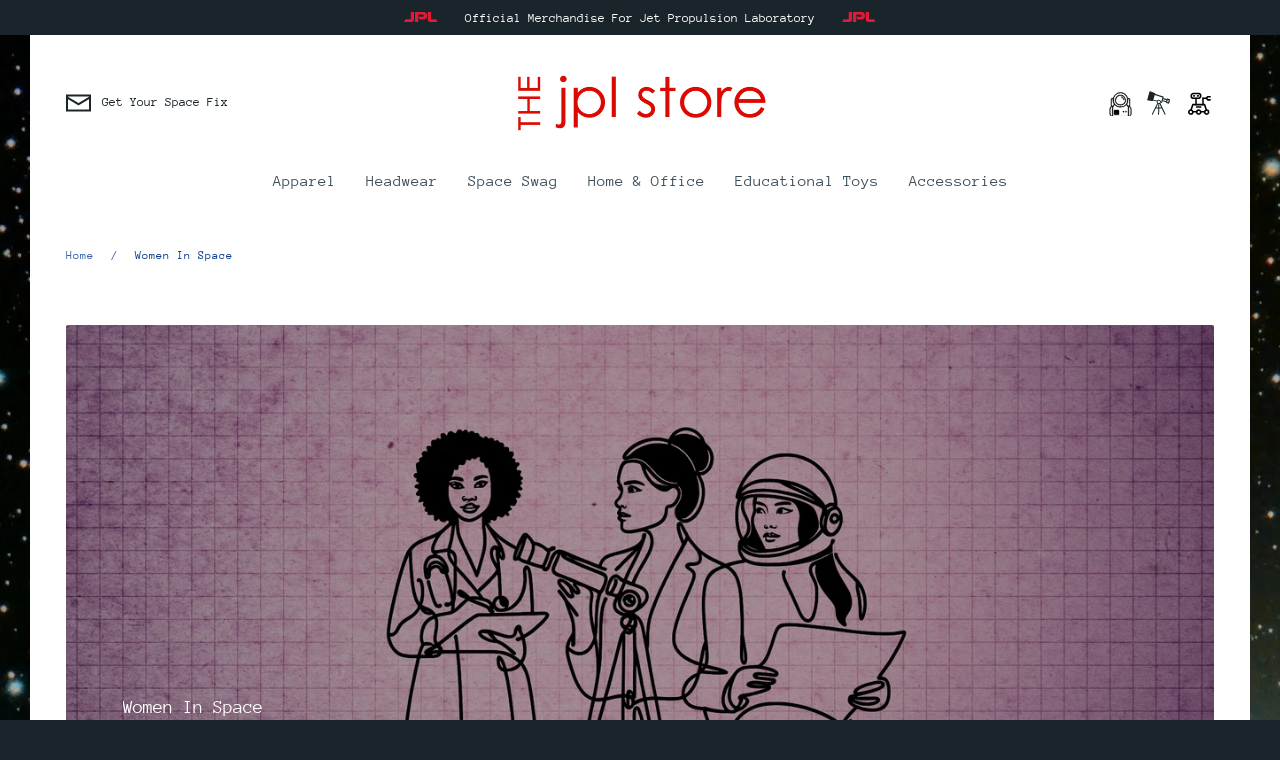

--- FILE ---
content_type: text/html; charset=utf-8
request_url: https://thejplstore.com/collections/women-in-space
body_size: 30758
content:
<!doctype html>
<html class="no-js supports-no-cookies" lang="en">
<head>
  <script type="application/vnd.locksmith+json" data-locksmith>{"version":"v254","locked":false,"initialized":true,"scope":"collection","access_granted":true,"access_denied":false,"requires_customer":false,"manual_lock":false,"remote_lock":false,"has_timeout":false,"remote_rendered":null,"hide_resource":false,"hide_links_to_resource":false,"transparent":true,"locks":{"all":[],"opened":[]},"keys":[],"keys_signature":"dc1a55e6dbed645165f0c969b8880e6c39766d73610366a38c0beee25894f900","state":{"template":"collection","theme":138196910304,"product":null,"collection":"women-in-space","page":null,"blog":null,"article":null,"app":null},"now":1769025753,"path":"\/collections\/women-in-space","locale_root_url":"\/","canonical_url":"https:\/\/thejplstore.com\/collections\/women-in-space","customer_id":null,"customer_id_signature":"dc1a55e6dbed645165f0c969b8880e6c39766d73610366a38c0beee25894f900","cart":null}</script><script data-locksmith>!function(){undefined;!function(){var s=window.Locksmith={},e=document.querySelector('script[type="application/vnd.locksmith+json"]'),n=e&&e.innerHTML;if(s.state={},s.util={},s.loading=!1,n)try{s.state=JSON.parse(n)}catch(d){}if(document.addEventListener&&document.querySelector){var o,a,i,t=[76,79,67,75,83,77,73,84,72,49,49],c=function(){a=t.slice(0)},l="style",r=function(e){e&&27!==e.keyCode&&"click"!==e.type||(document.removeEventListener("keydown",r),document.removeEventListener("click",r),o&&document.body.removeChild(o),o=null)};c(),document.addEventListener("keyup",function(e){if(e.keyCode===a[0]){if(clearTimeout(i),a.shift(),0<a.length)return void(i=setTimeout(c,1e3));c(),r(),(o=document.createElement("div"))[l].width="50%",o[l].maxWidth="1000px",o[l].height="85%",o[l].border="1px rgba(0, 0, 0, 0.2) solid",o[l].background="rgba(255, 255, 255, 0.99)",o[l].borderRadius="4px",o[l].position="fixed",o[l].top="50%",o[l].left="50%",o[l].transform="translateY(-50%) translateX(-50%)",o[l].boxShadow="0 2px 5px rgba(0, 0, 0, 0.3), 0 0 100vh 100vw rgba(0, 0, 0, 0.5)",o[l].zIndex="2147483645";var t=document.createElement("textarea");t.value=JSON.stringify(JSON.parse(n),null,2),t[l].border="none",t[l].display="block",t[l].boxSizing="border-box",t[l].width="100%",t[l].height="100%",t[l].background="transparent",t[l].padding="22px",t[l].fontFamily="monospace",t[l].fontSize="14px",t[l].color="#333",t[l].resize="none",t[l].outline="none",t.readOnly=!0,o.appendChild(t),document.body.appendChild(o),t.addEventListener("click",function(e){e.stopImmediatePropagation()}),t.select(),document.addEventListener("keydown",r),document.addEventListener("click",r)}})}s.isEmbedded=-1!==window.location.search.indexOf("_ab=0&_fd=0&_sc=1"),s.path=s.state.path||window.location.pathname,s.basePath=s.state.locale_root_url.concat("/apps/locksmith").replace(/^\/\//,"/"),s.reloading=!1,s.util.console=window.console||{log:function(){},error:function(){}},s.util.makeUrl=function(e,t){var n,o=s.basePath+e,a=[],i=s.cache();for(n in i)a.push(n+"="+encodeURIComponent(i[n]));for(n in t)a.push(n+"="+encodeURIComponent(t[n]));return s.state.customer_id&&(a.push("customer_id="+encodeURIComponent(s.state.customer_id)),a.push("customer_id_signature="+encodeURIComponent(s.state.customer_id_signature))),o+=(-1===o.indexOf("?")?"?":"&")+a.join("&")},s._initializeCallbacks=[],s.on=function(e,t){if("initialize"!==e)throw'Locksmith.on() currently only supports the "initialize" event';s._initializeCallbacks.push(t)},s.initializeSession=function(e){if(!s.isEmbedded){var t=!1,n=!0,o=!0;(e=e||{}).silent&&(o=n=!(t=!0)),s.ping({silent:t,spinner:n,reload:o,callback:function(){s._initializeCallbacks.forEach(function(e){e()})}})}},s.cache=function(e){var t={};try{var n=function a(e){return(document.cookie.match("(^|; )"+e+"=([^;]*)")||0)[2]};t=JSON.parse(decodeURIComponent(n("locksmith-params")||"{}"))}catch(d){}if(e){for(var o in e)t[o]=e[o];document.cookie="locksmith-params=; expires=Thu, 01 Jan 1970 00:00:00 GMT; path=/",document.cookie="locksmith-params="+encodeURIComponent(JSON.stringify(t))+"; path=/"}return t},s.cache.cart=s.state.cart,s.cache.cartLastSaved=null,s.params=s.cache(),s.util.reload=function(){s.reloading=!0;try{window.location.href=window.location.href.replace(/#.*/,"")}catch(d){s.util.console.error("Preferred reload method failed",d),window.location.reload()}},s.cache.saveCart=function(e){if(!s.cache.cart||s.cache.cart===s.cache.cartLastSaved)return e?e():null;var t=s.cache.cartLastSaved;s.cache.cartLastSaved=s.cache.cart,fetch("/cart/update.js",{method:"POST",headers:{"Content-Type":"application/json",Accept:"application/json"},body:JSON.stringify({attributes:{locksmith:s.cache.cart}})}).then(function(e){if(!e.ok)throw new Error("Cart update failed: "+e.status);return e.json()}).then(function(){e&&e()})["catch"](function(e){if(s.cache.cartLastSaved=t,!s.reloading)throw e})},s.util.spinnerHTML='<style>body{background:#FFF}@keyframes spin{from{transform:rotate(0deg)}to{transform:rotate(360deg)}}#loading{display:flex;width:100%;height:50vh;color:#777;align-items:center;justify-content:center}#loading .spinner{display:block;animation:spin 600ms linear infinite;position:relative;width:50px;height:50px}#loading .spinner-ring{stroke:currentColor;stroke-dasharray:100%;stroke-width:2px;stroke-linecap:round;fill:none}</style><div id="loading"><div class="spinner"><svg width="100%" height="100%"><svg preserveAspectRatio="xMinYMin"><circle class="spinner-ring" cx="50%" cy="50%" r="45%"></circle></svg></svg></div></div>',s.util.clobberBody=function(e){document.body.innerHTML=e},s.util.clobberDocument=function(e){e.responseText&&(e=e.responseText),document.documentElement&&document.removeChild(document.documentElement);var t=document.open("text/html","replace");t.writeln(e),t.close(),setTimeout(function(){var e=t.querySelector("[autofocus]");e&&e.focus()},100)},s.util.serializeForm=function(e){if(e&&"FORM"===e.nodeName){var t,n,o={};for(t=e.elements.length-1;0<=t;t-=1)if(""!==e.elements[t].name)switch(e.elements[t].nodeName){case"INPUT":switch(e.elements[t].type){default:case"text":case"hidden":case"password":case"button":case"reset":case"submit":o[e.elements[t].name]=e.elements[t].value;break;case"checkbox":case"radio":e.elements[t].checked&&(o[e.elements[t].name]=e.elements[t].value);break;case"file":}break;case"TEXTAREA":o[e.elements[t].name]=e.elements[t].value;break;case"SELECT":switch(e.elements[t].type){case"select-one":o[e.elements[t].name]=e.elements[t].value;break;case"select-multiple":for(n=e.elements[t].options.length-1;0<=n;n-=1)e.elements[t].options[n].selected&&(o[e.elements[t].name]=e.elements[t].options[n].value)}break;case"BUTTON":switch(e.elements[t].type){case"reset":case"submit":case"button":o[e.elements[t].name]=e.elements[t].value}}return o}},s.util.on=function(e,i,s,t){t=t||document;var c="locksmith-"+e+i,n=function(e){var t=e.target,n=e.target.parentElement,o=t&&t.className&&(t.className.baseVal||t.className)||"",a=n&&n.className&&(n.className.baseVal||n.className)||"";("string"==typeof o&&-1!==o.split(/\s+/).indexOf(i)||"string"==typeof a&&-1!==a.split(/\s+/).indexOf(i))&&!e[c]&&(e[c]=!0,s(e))};t.attachEvent?t.attachEvent(e,n):t.addEventListener(e,n,!1)},s.util.enableActions=function(e){s.util.on("click","locksmith-action",function(e){e.preventDefault();var t=e.target;t.dataset.confirmWith&&!confirm(t.dataset.confirmWith)||(t.disabled=!0,t.innerText=t.dataset.disableWith,s.post("/action",t.dataset.locksmithParams,{spinner:!1,type:"text",success:function(e){(e=JSON.parse(e.responseText)).message&&alert(e.message),s.util.reload()}}))},e)},s.util.inject=function(e,t){var n=["data","locksmith","append"];if(-1!==t.indexOf(n.join("-"))){var o=document.createElement("div");o.innerHTML=t,e.appendChild(o)}else e.innerHTML=t;var a,i,s=e.querySelectorAll("script");for(i=0;i<s.length;++i){a=s[i];var c=document.createElement("script");if(a.type&&(c.type=a.type),a.src)c.src=a.src;else{var l=document.createTextNode(a.innerHTML);c.appendChild(l)}e.appendChild(c)}var r=e.querySelector("[autofocus]");r&&r.focus()},s.post=function(e,t,n){!1!==(n=n||{}).spinner&&s.util.clobberBody(s.util.spinnerHTML);var o={};n.container===document?(o.layout=1,n.success=function(e){s.util.clobberDocument(e)}):n.container&&(o.layout=0,n.success=function(e){var t=document.getElementById(n.container);s.util.inject(t,e),t.id===t.firstChild.id&&t.parentElement.replaceChild(t.firstChild,t)}),n.form_type&&(t.form_type=n.form_type),n.include_layout_classes!==undefined&&(t.include_layout_classes=n.include_layout_classes),n.lock_id!==undefined&&(t.lock_id=n.lock_id),s.loading=!0;var a=s.util.makeUrl(e,o),i="json"===n.type||"text"===n.type;fetch(a,{method:"POST",headers:{"Content-Type":"application/json",Accept:i?"application/json":"text/html"},body:JSON.stringify(t)}).then(function(e){if(!e.ok)throw new Error("Request failed: "+e.status);return e.text()}).then(function(e){var t=n.success||s.util.clobberDocument;t(i?{responseText:e}:e)})["catch"](function(e){if(!s.reloading)if("dashboard.weglot.com"!==window.location.host){if(!n.silent)throw alert("Something went wrong! Please refresh and try again."),e;console.error(e)}else console.error(e)})["finally"](function(){s.loading=!1})},s.postResource=function(e,t){e.path=s.path,e.search=window.location.search,e.state=s.state,e.passcode&&(e.passcode=e.passcode.trim()),e.email&&(e.email=e.email.trim()),e.state.cart=s.cache.cart,e.locksmith_json=s.jsonTag,e.locksmith_json_signature=s.jsonTagSignature,s.post("/resource",e,t)},s.ping=function(e){if(!s.isEmbedded){e=e||{};var t=function(){e.reload?s.util.reload():"function"==typeof e.callback&&e.callback()};s.post("/ping",{path:s.path,search:window.location.search,state:s.state},{spinner:!!e.spinner,silent:"undefined"==typeof e.silent||e.silent,type:"text",success:function(e){e&&e.responseText?((e=JSON.parse(e.responseText)).messages&&0<e.messages.length&&s.showMessages(e.messages),e.cart&&s.cache.cart!==e.cart?(s.cache.cart=e.cart,s.cache.saveCart(function(){t(),e.cart&&e.cart.match(/^.+:/)&&s.util.reload()})):t()):console.error("[Locksmith] Invalid result in ping callback:",e)}})}},s.timeoutMonitor=function(){var e=s.cache.cart;s.ping({callback:function(){e!==s.cache.cart||setTimeout(function(){s.timeoutMonitor()},6e4)}})},s.showMessages=function(e){var t=document.createElement("div");t.style.position="fixed",t.style.left=0,t.style.right=0,t.style.bottom="-50px",t.style.opacity=0,t.style.background="#191919",t.style.color="#ddd",t.style.transition="bottom 0.2s, opacity 0.2s",t.style.zIndex=999999,t.innerHTML="        <style>          .locksmith-ab .locksmith-b { display: none; }          .locksmith-ab.toggled .locksmith-b { display: flex; }          .locksmith-ab.toggled .locksmith-a { display: none; }          .locksmith-flex { display: flex; flex-wrap: wrap; justify-content: space-between; align-items: center; padding: 10px 20px; }          .locksmith-message + .locksmith-message { border-top: 1px #555 solid; }          .locksmith-message a { color: inherit; font-weight: bold; }          .locksmith-message a:hover { color: inherit; opacity: 0.8; }          a.locksmith-ab-toggle { font-weight: inherit; text-decoration: underline; }          .locksmith-text { flex-grow: 1; }          .locksmith-cta { flex-grow: 0; text-align: right; }          .locksmith-cta button { transform: scale(0.8); transform-origin: left; }          .locksmith-cta > * { display: block; }          .locksmith-cta > * + * { margin-top: 10px; }          .locksmith-message a.locksmith-close { flex-grow: 0; text-decoration: none; margin-left: 15px; font-size: 30px; font-family: monospace; display: block; padding: 2px 10px; }                    @media screen and (max-width: 600px) {            .locksmith-wide-only { display: none !important; }            .locksmith-flex { padding: 0 15px; }            .locksmith-flex > * { margin-top: 5px; margin-bottom: 5px; }            .locksmith-cta { text-align: left; }          }                    @media screen and (min-width: 601px) {            .locksmith-narrow-only { display: none !important; }          }        </style>      "+e.map(function(e){return'<div class="locksmith-message">'+e+"</div>"}).join(""),document.body.appendChild(t),document.body.style.position="relative",document.body.parentElement.style.paddingBottom=t.offsetHeight+"px",setTimeout(function(){t.style.bottom=0,t.style.opacity=1},50),s.util.on("click","locksmith-ab-toggle",function(e){e.preventDefault();for(var t=e.target.parentElement;-1===t.className.split(" ").indexOf("locksmith-ab");)t=t.parentElement;-1!==t.className.split(" ").indexOf("toggled")?t.className=t.className.replace("toggled",""):t.className=t.className+" toggled"}),s.util.enableActions(t)}}()}();</script>
      <script data-locksmith>Locksmith.cache.cart=null</script>

  <script data-locksmith>Locksmith.jsonTag="{\"version\":\"v254\",\"locked\":false,\"initialized\":true,\"scope\":\"collection\",\"access_granted\":true,\"access_denied\":false,\"requires_customer\":false,\"manual_lock\":false,\"remote_lock\":false,\"has_timeout\":false,\"remote_rendered\":null,\"hide_resource\":false,\"hide_links_to_resource\":false,\"transparent\":true,\"locks\":{\"all\":[],\"opened\":[]},\"keys\":[],\"keys_signature\":\"dc1a55e6dbed645165f0c969b8880e6c39766d73610366a38c0beee25894f900\",\"state\":{\"template\":\"collection\",\"theme\":138196910304,\"product\":null,\"collection\":\"women-in-space\",\"page\":null,\"blog\":null,\"article\":null,\"app\":null},\"now\":1769025753,\"path\":\"\\\/collections\\\/women-in-space\",\"locale_root_url\":\"\\\/\",\"canonical_url\":\"https:\\\/\\\/thejplstore.com\\\/collections\\\/women-in-space\",\"customer_id\":null,\"customer_id_signature\":\"dc1a55e6dbed645165f0c969b8880e6c39766d73610366a38c0beee25894f900\",\"cart\":null}";Locksmith.jsonTagSignature="d900e825a67482e68852ce8b6332c222887ebb08b57dea18feac695189f25178"</script>
  <!-- Expression 8.1.0 -->
  <meta charset="utf-8" />
<meta name="viewport" content="width=device-width,initial-scale=1.0" />
<meta http-equiv="X-UA-Compatible" content="IE=edge">

<link rel="preconnect" href="https://cdn.shopify.com" crossorigin>
<link rel="preconnect" href="https://fonts.shopify.com" crossorigin>
<link rel="preconnect" href="https://monorail-edge.shopifysvc.com"><link rel="preload" as="font" href="//thejplstore.com/cdn/fonts/anonymous_pro/anonymouspro_n4.f8892cc1cfa3d797af6172c8eeddce62cf610e33.woff2" type="font/woff2" crossorigin><link rel="preload" as="font" href="//thejplstore.com/cdn/fonts/anonymous_pro/anonymouspro_n4.f8892cc1cfa3d797af6172c8eeddce62cf610e33.woff2" type="font/woff2" crossorigin><link rel="preload" as="font" href="//thejplstore.com/cdn/fonts/figtree/figtree_n5.3b6b7df38aa5986536945796e1f947445832047c.woff2" type="font/woff2" crossorigin><link rel="preload" as="font" href="//thejplstore.com/cdn/fonts/figtree/figtree_n5.3b6b7df38aa5986536945796e1f947445832047c.woff2" type="font/woff2" crossorigin><link rel="preload" href="//thejplstore.com/cdn/shop/t/5/assets/vendor.min.js?v=103310743411896483601699401629" as="script">
<link rel="preload" href="//thejplstore.com/cdn/shop/t/5/assets/theme.js?v=75785082149453111101699401629" as="script"><link rel="canonical" href="https://thejplstore.com/collections/women-in-space" /><link rel="icon" href="//thejplstore.com/cdn/shop/files/favicon.jpg?crop=center&height=48&v=1699574149&width=48" type="image/jpg">
<title>Women In Space
    
    
    
      &ndash; The JPL Store
    
</title>

  <meta property="og:site_name" content="The JPL Store">
<meta property="og:url" content="https://thejplstore.com/collections/women-in-space"><meta property="og:title" content="Women In Space">
<meta property="og:type" content="product.group">
<meta property="og:description" content="The Official JPL and NASA Store. We are located inside of JPL with limited hours. Shop our NASA, JPL &amp; Caltech collections online or visit us M-F 10am - 3 pm.">
<meta property="og:image" content="http://thejplstore.com/cdn/shop/collections/women-in-space_1200x1200.png?v=1700378961">
<meta property="og:image:secure_url" content="https://thejplstore.com/cdn/shop/collections/women-in-space_1200x1200.png?v=1700378961">
<meta property="og:image:width" content="2100">
  <meta property="og:image:height" content="908"><meta name="twitter:card" content="summary_large_image"><meta name="twitter:title" content="Women In Space">
<meta name="twitter:description" content="The Official JPL and NASA Store. We are located inside of JPL with limited hours. Shop our NASA, JPL &amp; Caltech collections online or visit us M-F 10am - 3 pm.">

<style>
    @font-face {
  font-family: Figtree;
  font-weight: 500;
  font-style: normal;
  font-display: fallback;
  src: url("//thejplstore.com/cdn/fonts/figtree/figtree_n5.3b6b7df38aa5986536945796e1f947445832047c.woff2") format("woff2"),
       url("//thejplstore.com/cdn/fonts/figtree/figtree_n5.f26bf6dcae278b0ed902605f6605fa3338e81dab.woff") format("woff");
}

    @font-face {
  font-family: "Anonymous Pro";
  font-weight: 400;
  font-style: normal;
  font-display: fallback;
  src: url("//thejplstore.com/cdn/fonts/anonymous_pro/anonymouspro_n4.f8892cc1cfa3d797af6172c8eeddce62cf610e33.woff2") format("woff2"),
       url("//thejplstore.com/cdn/fonts/anonymous_pro/anonymouspro_n4.a707ca3ea5e6b6468ff0c29cf7e105dca1c09be4.woff") format("woff");
}

    
    @font-face {
  font-family: "Anonymous Pro";
  font-weight: 700;
  font-style: normal;
  font-display: fallback;
  src: url("//thejplstore.com/cdn/fonts/anonymous_pro/anonymouspro_n7.1abf60a1262a5f61d3e7f19599b5bc79deae580f.woff2") format("woff2"),
       url("//thejplstore.com/cdn/fonts/anonymous_pro/anonymouspro_n7.72f538c813c55fd861df0050c3a89911062226b9.woff") format("woff");
}

    @font-face {
  font-family: "Anonymous Pro";
  font-weight: 400;
  font-style: italic;
  font-display: fallback;
  src: url("//thejplstore.com/cdn/fonts/anonymous_pro/anonymouspro_i4.e25745b6d033a0b4eea75ad1dd0df2b911abcf1f.woff2") format("woff2"),
       url("//thejplstore.com/cdn/fonts/anonymous_pro/anonymouspro_i4.280c8776a79ac154f9332217a9852603e17ae391.woff") format("woff");
}

    @font-face {
  font-family: "Anonymous Pro";
  font-weight: 700;
  font-style: italic;
  font-display: fallback;
  src: url("//thejplstore.com/cdn/fonts/anonymous_pro/anonymouspro_i7.ee4faea594767398c1a7c2d939c79e197bcdaf0b.woff2") format("woff2"),
       url("//thejplstore.com/cdn/fonts/anonymous_pro/anonymouspro_i7.d1ad252be5feb58dd0c7443a002463a98964f452.woff") format("woff");
}

    @font-face {
  font-family: Figtree;
  font-weight: 500;
  font-style: normal;
  font-display: fallback;
  src: url("//thejplstore.com/cdn/fonts/figtree/figtree_n5.3b6b7df38aa5986536945796e1f947445832047c.woff2") format("woff2"),
       url("//thejplstore.com/cdn/fonts/figtree/figtree_n5.f26bf6dcae278b0ed902605f6605fa3338e81dab.woff") format("woff");
}

    @font-face {
  font-family: "Anonymous Pro";
  font-weight: 400;
  font-style: normal;
  font-display: fallback;
  src: url("//thejplstore.com/cdn/fonts/anonymous_pro/anonymouspro_n4.f8892cc1cfa3d797af6172c8eeddce62cf610e33.woff2") format("woff2"),
       url("//thejplstore.com/cdn/fonts/anonymous_pro/anonymouspro_n4.a707ca3ea5e6b6468ff0c29cf7e105dca1c09be4.woff") format("woff");
}

  </style>

  <link href="//thejplstore.com/cdn/shop/t/5/assets/styles.css?v=27397154921404811581759332934" rel="stylesheet" type="text/css" media="all" />

  <script>
    document.documentElement.className = document.documentElement.className.replace('no-js', 'js');
    window.theme = window.theme || {};
    window.slate = window.slate || {};

    
    theme.moneyFormatWithCodePreference = "${{amount}}";
    

    theme.moneyFormat = "${{amount}}";
    theme.strings = {
      addToCart: "Add to Cart",
      soldOut: "Sold Out",
      unavailable: "Unavailable",
      addressError: "Error looking up that address",
      addressNoResults: "No results for that address",
      addressQueryLimit: "You have exceeded the Google API usage limit. Consider upgrading to a \u003ca href=\"https:\/\/developers.google.com\/maps\/premium\/usage-limits\"\u003ePremium Plan\u003c\/a\u003e.",
      authError: "There was a problem authenticating your Google Maps API Key.",
      addingToCart: "Adding",
      addedToCart: "Added",
      goToCart: "Go to cart",
      cart: "Cart",
      cartTermsNotChecked: "You must agree to the terms and conditions before continuing.",
      quantityTooHigh: "You can only have [[ quantity ]] in your cart",
      unitPriceSeparator: " \/ ",
      searchResultsPages: "Pages",
      searchResultsProducts: "Products",
      searchResultsArticles: "Articles",
      searchResultsQueries: "Suggestions",
      searchResultsViewAll: "View all results",
      searchResultsNoResults: "Sorry, we couldn\u0026#39;t find any results",
      previous: "Previous",
      next: "Next",
      cart_shipping_calculator_hide_calculator: "Hide shipping calculator",
      cart_shipping_calculator_title: "Get shipping estimates",
      cart_general_hide_note: "Hide instructions for seller",
      cart_general_show_note: "Add instructions for seller",
      inventoryNotice: "[[ quantity ]] in stock",
      imageSlider: "Image slider"
    };
    theme.routes = {
      account_addresses_url: '/account/addresses',
      search_url: '/search',
      cart_url: '/cart',
      cart_add_url: '/cart/add',
      cart_change_url: '/cart/change'
    };
    theme.settings = {
      dynamicQtyOpts: true
    };
  </script><script src="//thejplstore.com/cdn/shop/t/5/assets/vendor.min.js?v=103310743411896483601699401629" defer="defer"></script>
  <script src="//thejplstore.com/cdn/shop/t/5/assets/theme.js?v=75785082149453111101699401629" defer="defer"></script>

  <script>window.performance && window.performance.mark && window.performance.mark('shopify.content_for_header.start');</script><meta name="google-site-verification" content="hT3XHzaTciSNmfTkH8AlIDhiXMzfy_5wYlN2FI02mRw">
<meta id="shopify-digital-wallet" name="shopify-digital-wallet" content="/52848165032/digital_wallets/dialog">
<meta name="shopify-checkout-api-token" content="e7aa636752c1eb0c6614a7719873f0be">
<link rel="alternate" type="application/atom+xml" title="Feed" href="/collections/women-in-space.atom" />
<link rel="alternate" type="application/json+oembed" href="https://thejplstore.com/collections/women-in-space.oembed">
<script async="async" src="/checkouts/internal/preloads.js?locale=en-US"></script>
<link rel="preconnect" href="https://shop.app" crossorigin="anonymous">
<script async="async" src="https://shop.app/checkouts/internal/preloads.js?locale=en-US&shop_id=52848165032" crossorigin="anonymous"></script>
<script id="shopify-features" type="application/json">{"accessToken":"e7aa636752c1eb0c6614a7719873f0be","betas":["rich-media-storefront-analytics"],"domain":"thejplstore.com","predictiveSearch":true,"shopId":52848165032,"locale":"en"}</script>
<script>var Shopify = Shopify || {};
Shopify.shop = "the-jpl-store.myshopify.com";
Shopify.locale = "en";
Shopify.currency = {"active":"USD","rate":"1.0"};
Shopify.country = "US";
Shopify.theme = {"name":"Expression","id":138196910304,"schema_name":"Expression","schema_version":"8.1.0","theme_store_id":230,"role":"main"};
Shopify.theme.handle = "null";
Shopify.theme.style = {"id":null,"handle":null};
Shopify.cdnHost = "thejplstore.com/cdn";
Shopify.routes = Shopify.routes || {};
Shopify.routes.root = "/";</script>
<script type="module">!function(o){(o.Shopify=o.Shopify||{}).modules=!0}(window);</script>
<script>!function(o){function n(){var o=[];function n(){o.push(Array.prototype.slice.apply(arguments))}return n.q=o,n}var t=o.Shopify=o.Shopify||{};t.loadFeatures=n(),t.autoloadFeatures=n()}(window);</script>
<script>
  window.ShopifyPay = window.ShopifyPay || {};
  window.ShopifyPay.apiHost = "shop.app\/pay";
  window.ShopifyPay.redirectState = null;
</script>
<script id="shop-js-analytics" type="application/json">{"pageType":"collection"}</script>
<script defer="defer" async type="module" src="//thejplstore.com/cdn/shopifycloud/shop-js/modules/v2/client.init-shop-cart-sync_BdyHc3Nr.en.esm.js"></script>
<script defer="defer" async type="module" src="//thejplstore.com/cdn/shopifycloud/shop-js/modules/v2/chunk.common_Daul8nwZ.esm.js"></script>
<script type="module">
  await import("//thejplstore.com/cdn/shopifycloud/shop-js/modules/v2/client.init-shop-cart-sync_BdyHc3Nr.en.esm.js");
await import("//thejplstore.com/cdn/shopifycloud/shop-js/modules/v2/chunk.common_Daul8nwZ.esm.js");

  window.Shopify.SignInWithShop?.initShopCartSync?.({"fedCMEnabled":true,"windoidEnabled":true});

</script>
<script>
  window.Shopify = window.Shopify || {};
  if (!window.Shopify.featureAssets) window.Shopify.featureAssets = {};
  window.Shopify.featureAssets['shop-js'] = {"shop-cart-sync":["modules/v2/client.shop-cart-sync_QYOiDySF.en.esm.js","modules/v2/chunk.common_Daul8nwZ.esm.js"],"init-fed-cm":["modules/v2/client.init-fed-cm_DchLp9rc.en.esm.js","modules/v2/chunk.common_Daul8nwZ.esm.js"],"shop-button":["modules/v2/client.shop-button_OV7bAJc5.en.esm.js","modules/v2/chunk.common_Daul8nwZ.esm.js"],"init-windoid":["modules/v2/client.init-windoid_DwxFKQ8e.en.esm.js","modules/v2/chunk.common_Daul8nwZ.esm.js"],"shop-cash-offers":["modules/v2/client.shop-cash-offers_DWtL6Bq3.en.esm.js","modules/v2/chunk.common_Daul8nwZ.esm.js","modules/v2/chunk.modal_CQq8HTM6.esm.js"],"shop-toast-manager":["modules/v2/client.shop-toast-manager_CX9r1SjA.en.esm.js","modules/v2/chunk.common_Daul8nwZ.esm.js"],"init-shop-email-lookup-coordinator":["modules/v2/client.init-shop-email-lookup-coordinator_UhKnw74l.en.esm.js","modules/v2/chunk.common_Daul8nwZ.esm.js"],"pay-button":["modules/v2/client.pay-button_DzxNnLDY.en.esm.js","modules/v2/chunk.common_Daul8nwZ.esm.js"],"avatar":["modules/v2/client.avatar_BTnouDA3.en.esm.js"],"init-shop-cart-sync":["modules/v2/client.init-shop-cart-sync_BdyHc3Nr.en.esm.js","modules/v2/chunk.common_Daul8nwZ.esm.js"],"shop-login-button":["modules/v2/client.shop-login-button_D8B466_1.en.esm.js","modules/v2/chunk.common_Daul8nwZ.esm.js","modules/v2/chunk.modal_CQq8HTM6.esm.js"],"init-customer-accounts-sign-up":["modules/v2/client.init-customer-accounts-sign-up_C8fpPm4i.en.esm.js","modules/v2/client.shop-login-button_D8B466_1.en.esm.js","modules/v2/chunk.common_Daul8nwZ.esm.js","modules/v2/chunk.modal_CQq8HTM6.esm.js"],"init-shop-for-new-customer-accounts":["modules/v2/client.init-shop-for-new-customer-accounts_CVTO0Ztu.en.esm.js","modules/v2/client.shop-login-button_D8B466_1.en.esm.js","modules/v2/chunk.common_Daul8nwZ.esm.js","modules/v2/chunk.modal_CQq8HTM6.esm.js"],"init-customer-accounts":["modules/v2/client.init-customer-accounts_dRgKMfrE.en.esm.js","modules/v2/client.shop-login-button_D8B466_1.en.esm.js","modules/v2/chunk.common_Daul8nwZ.esm.js","modules/v2/chunk.modal_CQq8HTM6.esm.js"],"shop-follow-button":["modules/v2/client.shop-follow-button_CkZpjEct.en.esm.js","modules/v2/chunk.common_Daul8nwZ.esm.js","modules/v2/chunk.modal_CQq8HTM6.esm.js"],"lead-capture":["modules/v2/client.lead-capture_BntHBhfp.en.esm.js","modules/v2/chunk.common_Daul8nwZ.esm.js","modules/v2/chunk.modal_CQq8HTM6.esm.js"],"checkout-modal":["modules/v2/client.checkout-modal_CfxcYbTm.en.esm.js","modules/v2/chunk.common_Daul8nwZ.esm.js","modules/v2/chunk.modal_CQq8HTM6.esm.js"],"shop-login":["modules/v2/client.shop-login_Da4GZ2H6.en.esm.js","modules/v2/chunk.common_Daul8nwZ.esm.js","modules/v2/chunk.modal_CQq8HTM6.esm.js"],"payment-terms":["modules/v2/client.payment-terms_MV4M3zvL.en.esm.js","modules/v2/chunk.common_Daul8nwZ.esm.js","modules/v2/chunk.modal_CQq8HTM6.esm.js"]};
</script>
<script id="__st">var __st={"a":52848165032,"offset":-28800,"reqid":"426d4fad-613c-4801-90ca-b098f79659dd-1769025752","pageurl":"thejplstore.com\/collections\/women-in-space","u":"58a5de840cec","p":"collection","rtyp":"collection","rid":421326651616};</script>
<script>window.ShopifyPaypalV4VisibilityTracking = true;</script>
<script id="captcha-bootstrap">!function(){'use strict';const t='contact',e='account',n='new_comment',o=[[t,t],['blogs',n],['comments',n],[t,'customer']],c=[[e,'customer_login'],[e,'guest_login'],[e,'recover_customer_password'],[e,'create_customer']],r=t=>t.map((([t,e])=>`form[action*='/${t}']:not([data-nocaptcha='true']) input[name='form_type'][value='${e}']`)).join(','),a=t=>()=>t?[...document.querySelectorAll(t)].map((t=>t.form)):[];function s(){const t=[...o],e=r(t);return a(e)}const i='password',u='form_key',d=['recaptcha-v3-token','g-recaptcha-response','h-captcha-response',i],f=()=>{try{return window.sessionStorage}catch{return}},m='__shopify_v',_=t=>t.elements[u];function p(t,e,n=!1){try{const o=window.sessionStorage,c=JSON.parse(o.getItem(e)),{data:r}=function(t){const{data:e,action:n}=t;return t[m]||n?{data:e,action:n}:{data:t,action:n}}(c);for(const[e,n]of Object.entries(r))t.elements[e]&&(t.elements[e].value=n);n&&o.removeItem(e)}catch(o){console.error('form repopulation failed',{error:o})}}const l='form_type',E='cptcha';function T(t){t.dataset[E]=!0}const w=window,h=w.document,L='Shopify',v='ce_forms',y='captcha';let A=!1;((t,e)=>{const n=(g='f06e6c50-85a8-45c8-87d0-21a2b65856fe',I='https://cdn.shopify.com/shopifycloud/storefront-forms-hcaptcha/ce_storefront_forms_captcha_hcaptcha.v1.5.2.iife.js',D={infoText:'Protected by hCaptcha',privacyText:'Privacy',termsText:'Terms'},(t,e,n)=>{const o=w[L][v],c=o.bindForm;if(c)return c(t,g,e,D).then(n);var r;o.q.push([[t,g,e,D],n]),r=I,A||(h.body.append(Object.assign(h.createElement('script'),{id:'captcha-provider',async:!0,src:r})),A=!0)});var g,I,D;w[L]=w[L]||{},w[L][v]=w[L][v]||{},w[L][v].q=[],w[L][y]=w[L][y]||{},w[L][y].protect=function(t,e){n(t,void 0,e),T(t)},Object.freeze(w[L][y]),function(t,e,n,w,h,L){const[v,y,A,g]=function(t,e,n){const i=e?o:[],u=t?c:[],d=[...i,...u],f=r(d),m=r(i),_=r(d.filter((([t,e])=>n.includes(e))));return[a(f),a(m),a(_),s()]}(w,h,L),I=t=>{const e=t.target;return e instanceof HTMLFormElement?e:e&&e.form},D=t=>v().includes(t);t.addEventListener('submit',(t=>{const e=I(t);if(!e)return;const n=D(e)&&!e.dataset.hcaptchaBound&&!e.dataset.recaptchaBound,o=_(e),c=g().includes(e)&&(!o||!o.value);(n||c)&&t.preventDefault(),c&&!n&&(function(t){try{if(!f())return;!function(t){const e=f();if(!e)return;const n=_(t);if(!n)return;const o=n.value;o&&e.removeItem(o)}(t);const e=Array.from(Array(32),(()=>Math.random().toString(36)[2])).join('');!function(t,e){_(t)||t.append(Object.assign(document.createElement('input'),{type:'hidden',name:u})),t.elements[u].value=e}(t,e),function(t,e){const n=f();if(!n)return;const o=[...t.querySelectorAll(`input[type='${i}']`)].map((({name:t})=>t)),c=[...d,...o],r={};for(const[a,s]of new FormData(t).entries())c.includes(a)||(r[a]=s);n.setItem(e,JSON.stringify({[m]:1,action:t.action,data:r}))}(t,e)}catch(e){console.error('failed to persist form',e)}}(e),e.submit())}));const S=(t,e)=>{t&&!t.dataset[E]&&(n(t,e.some((e=>e===t))),T(t))};for(const o of['focusin','change'])t.addEventListener(o,(t=>{const e=I(t);D(e)&&S(e,y())}));const B=e.get('form_key'),M=e.get(l),P=B&&M;t.addEventListener('DOMContentLoaded',(()=>{const t=y();if(P)for(const e of t)e.elements[l].value===M&&p(e,B);[...new Set([...A(),...v().filter((t=>'true'===t.dataset.shopifyCaptcha))])].forEach((e=>S(e,t)))}))}(h,new URLSearchParams(w.location.search),n,t,e,['guest_login'])})(!0,!0)}();</script>
<script integrity="sha256-4kQ18oKyAcykRKYeNunJcIwy7WH5gtpwJnB7kiuLZ1E=" data-source-attribution="shopify.loadfeatures" defer="defer" src="//thejplstore.com/cdn/shopifycloud/storefront/assets/storefront/load_feature-a0a9edcb.js" crossorigin="anonymous"></script>
<script crossorigin="anonymous" defer="defer" src="//thejplstore.com/cdn/shopifycloud/storefront/assets/shopify_pay/storefront-65b4c6d7.js?v=20250812"></script>
<script data-source-attribution="shopify.dynamic_checkout.dynamic.init">var Shopify=Shopify||{};Shopify.PaymentButton=Shopify.PaymentButton||{isStorefrontPortableWallets:!0,init:function(){window.Shopify.PaymentButton.init=function(){};var t=document.createElement("script");t.src="https://thejplstore.com/cdn/shopifycloud/portable-wallets/latest/portable-wallets.en.js",t.type="module",document.head.appendChild(t)}};
</script>
<script data-source-attribution="shopify.dynamic_checkout.buyer_consent">
  function portableWalletsHideBuyerConsent(e){var t=document.getElementById("shopify-buyer-consent"),n=document.getElementById("shopify-subscription-policy-button");t&&n&&(t.classList.add("hidden"),t.setAttribute("aria-hidden","true"),n.removeEventListener("click",e))}function portableWalletsShowBuyerConsent(e){var t=document.getElementById("shopify-buyer-consent"),n=document.getElementById("shopify-subscription-policy-button");t&&n&&(t.classList.remove("hidden"),t.removeAttribute("aria-hidden"),n.addEventListener("click",e))}window.Shopify?.PaymentButton&&(window.Shopify.PaymentButton.hideBuyerConsent=portableWalletsHideBuyerConsent,window.Shopify.PaymentButton.showBuyerConsent=portableWalletsShowBuyerConsent);
</script>
<script data-source-attribution="shopify.dynamic_checkout.cart.bootstrap">document.addEventListener("DOMContentLoaded",(function(){function t(){return document.querySelector("shopify-accelerated-checkout-cart, shopify-accelerated-checkout")}if(t())Shopify.PaymentButton.init();else{new MutationObserver((function(e,n){t()&&(Shopify.PaymentButton.init(),n.disconnect())})).observe(document.body,{childList:!0,subtree:!0})}}));
</script>
<link id="shopify-accelerated-checkout-styles" rel="stylesheet" media="screen" href="https://thejplstore.com/cdn/shopifycloud/portable-wallets/latest/accelerated-checkout-backwards-compat.css" crossorigin="anonymous">
<style id="shopify-accelerated-checkout-cart">
        #shopify-buyer-consent {
  margin-top: 1em;
  display: inline-block;
  width: 100%;
}

#shopify-buyer-consent.hidden {
  display: none;
}

#shopify-subscription-policy-button {
  background: none;
  border: none;
  padding: 0;
  text-decoration: underline;
  font-size: inherit;
  cursor: pointer;
}

#shopify-subscription-policy-button::before {
  box-shadow: none;
}

      </style>

<script>window.performance && window.performance.mark && window.performance.mark('shopify.content_for_header.end');</script>



<!-- BEGIN app block: shopify://apps/pagefly-page-builder/blocks/app-embed/83e179f7-59a0-4589-8c66-c0dddf959200 -->

<!-- BEGIN app snippet: pagefly-cro-ab-testing-main -->







<script>
  ;(function () {
    const url = new URL(window.location)
    const viewParam = url.searchParams.get('view')
    if (viewParam && viewParam.includes('variant-pf-')) {
      url.searchParams.set('pf_v', viewParam)
      url.searchParams.delete('view')
      window.history.replaceState({}, '', url)
    }
  })()
</script>



<script type='module'>
  
  window.PAGEFLY_CRO = window.PAGEFLY_CRO || {}

  window.PAGEFLY_CRO['data_debug'] = {
    original_template_suffix: "all_collections",
    allow_ab_test: false,
    ab_test_start_time: 0,
    ab_test_end_time: 0,
    today_date_time: 1769025753000,
  }
  window.PAGEFLY_CRO['GA4'] = { enabled: false}
</script>

<!-- END app snippet -->








  <script src='https://cdn.shopify.com/extensions/019bb4f9-aed6-78a3-be91-e9d44663e6bf/pagefly-page-builder-215/assets/pagefly-helper.js' defer='defer'></script>

  <script src='https://cdn.shopify.com/extensions/019bb4f9-aed6-78a3-be91-e9d44663e6bf/pagefly-page-builder-215/assets/pagefly-general-helper.js' defer='defer'></script>

  <script src='https://cdn.shopify.com/extensions/019bb4f9-aed6-78a3-be91-e9d44663e6bf/pagefly-page-builder-215/assets/pagefly-snap-slider.js' defer='defer'></script>

  <script src='https://cdn.shopify.com/extensions/019bb4f9-aed6-78a3-be91-e9d44663e6bf/pagefly-page-builder-215/assets/pagefly-slideshow-v3.js' defer='defer'></script>

  <script src='https://cdn.shopify.com/extensions/019bb4f9-aed6-78a3-be91-e9d44663e6bf/pagefly-page-builder-215/assets/pagefly-slideshow-v4.js' defer='defer'></script>

  <script src='https://cdn.shopify.com/extensions/019bb4f9-aed6-78a3-be91-e9d44663e6bf/pagefly-page-builder-215/assets/pagefly-glider.js' defer='defer'></script>

  <script src='https://cdn.shopify.com/extensions/019bb4f9-aed6-78a3-be91-e9d44663e6bf/pagefly-page-builder-215/assets/pagefly-slideshow-v1-v2.js' defer='defer'></script>

  <script src='https://cdn.shopify.com/extensions/019bb4f9-aed6-78a3-be91-e9d44663e6bf/pagefly-page-builder-215/assets/pagefly-product-media.js' defer='defer'></script>

  <script src='https://cdn.shopify.com/extensions/019bb4f9-aed6-78a3-be91-e9d44663e6bf/pagefly-page-builder-215/assets/pagefly-product.js' defer='defer'></script>


<script id='pagefly-helper-data' type='application/json'>
  {
    "page_optimization": {
      "assets_prefetching": false
    },
    "elements_asset_mapper": {
      "Accordion": "https://cdn.shopify.com/extensions/019bb4f9-aed6-78a3-be91-e9d44663e6bf/pagefly-page-builder-215/assets/pagefly-accordion.js",
      "Accordion3": "https://cdn.shopify.com/extensions/019bb4f9-aed6-78a3-be91-e9d44663e6bf/pagefly-page-builder-215/assets/pagefly-accordion3.js",
      "CountDown": "https://cdn.shopify.com/extensions/019bb4f9-aed6-78a3-be91-e9d44663e6bf/pagefly-page-builder-215/assets/pagefly-countdown.js",
      "GMap1": "https://cdn.shopify.com/extensions/019bb4f9-aed6-78a3-be91-e9d44663e6bf/pagefly-page-builder-215/assets/pagefly-gmap.js",
      "GMap2": "https://cdn.shopify.com/extensions/019bb4f9-aed6-78a3-be91-e9d44663e6bf/pagefly-page-builder-215/assets/pagefly-gmap.js",
      "GMapBasicV2": "https://cdn.shopify.com/extensions/019bb4f9-aed6-78a3-be91-e9d44663e6bf/pagefly-page-builder-215/assets/pagefly-gmap.js",
      "GMapAdvancedV2": "https://cdn.shopify.com/extensions/019bb4f9-aed6-78a3-be91-e9d44663e6bf/pagefly-page-builder-215/assets/pagefly-gmap.js",
      "HTML.Video": "https://cdn.shopify.com/extensions/019bb4f9-aed6-78a3-be91-e9d44663e6bf/pagefly-page-builder-215/assets/pagefly-htmlvideo.js",
      "HTML.Video2": "https://cdn.shopify.com/extensions/019bb4f9-aed6-78a3-be91-e9d44663e6bf/pagefly-page-builder-215/assets/pagefly-htmlvideo2.js",
      "HTML.Video3": "https://cdn.shopify.com/extensions/019bb4f9-aed6-78a3-be91-e9d44663e6bf/pagefly-page-builder-215/assets/pagefly-htmlvideo2.js",
      "BackgroundVideo": "https://cdn.shopify.com/extensions/019bb4f9-aed6-78a3-be91-e9d44663e6bf/pagefly-page-builder-215/assets/pagefly-htmlvideo2.js",
      "Instagram": "https://cdn.shopify.com/extensions/019bb4f9-aed6-78a3-be91-e9d44663e6bf/pagefly-page-builder-215/assets/pagefly-instagram.js",
      "Instagram2": "https://cdn.shopify.com/extensions/019bb4f9-aed6-78a3-be91-e9d44663e6bf/pagefly-page-builder-215/assets/pagefly-instagram.js",
      "Insta3": "https://cdn.shopify.com/extensions/019bb4f9-aed6-78a3-be91-e9d44663e6bf/pagefly-page-builder-215/assets/pagefly-instagram3.js",
      "Tabs": "https://cdn.shopify.com/extensions/019bb4f9-aed6-78a3-be91-e9d44663e6bf/pagefly-page-builder-215/assets/pagefly-tab.js",
      "Tabs3": "https://cdn.shopify.com/extensions/019bb4f9-aed6-78a3-be91-e9d44663e6bf/pagefly-page-builder-215/assets/pagefly-tab3.js",
      "ProductBox": "https://cdn.shopify.com/extensions/019bb4f9-aed6-78a3-be91-e9d44663e6bf/pagefly-page-builder-215/assets/pagefly-cart.js",
      "FBPageBox2": "https://cdn.shopify.com/extensions/019bb4f9-aed6-78a3-be91-e9d44663e6bf/pagefly-page-builder-215/assets/pagefly-facebook.js",
      "FBLikeButton2": "https://cdn.shopify.com/extensions/019bb4f9-aed6-78a3-be91-e9d44663e6bf/pagefly-page-builder-215/assets/pagefly-facebook.js",
      "TwitterFeed2": "https://cdn.shopify.com/extensions/019bb4f9-aed6-78a3-be91-e9d44663e6bf/pagefly-page-builder-215/assets/pagefly-twitter.js",
      "Paragraph4": "https://cdn.shopify.com/extensions/019bb4f9-aed6-78a3-be91-e9d44663e6bf/pagefly-page-builder-215/assets/pagefly-paragraph4.js",

      "AliReviews": "https://cdn.shopify.com/extensions/019bb4f9-aed6-78a3-be91-e9d44663e6bf/pagefly-page-builder-215/assets/pagefly-3rd-elements.js",
      "BackInStock": "https://cdn.shopify.com/extensions/019bb4f9-aed6-78a3-be91-e9d44663e6bf/pagefly-page-builder-215/assets/pagefly-3rd-elements.js",
      "GloboBackInStock": "https://cdn.shopify.com/extensions/019bb4f9-aed6-78a3-be91-e9d44663e6bf/pagefly-page-builder-215/assets/pagefly-3rd-elements.js",
      "GrowaveWishlist": "https://cdn.shopify.com/extensions/019bb4f9-aed6-78a3-be91-e9d44663e6bf/pagefly-page-builder-215/assets/pagefly-3rd-elements.js",
      "InfiniteOptionsShopPad": "https://cdn.shopify.com/extensions/019bb4f9-aed6-78a3-be91-e9d44663e6bf/pagefly-page-builder-215/assets/pagefly-3rd-elements.js",
      "InkybayProductPersonalizer": "https://cdn.shopify.com/extensions/019bb4f9-aed6-78a3-be91-e9d44663e6bf/pagefly-page-builder-215/assets/pagefly-3rd-elements.js",
      "LimeSpot": "https://cdn.shopify.com/extensions/019bb4f9-aed6-78a3-be91-e9d44663e6bf/pagefly-page-builder-215/assets/pagefly-3rd-elements.js",
      "Loox": "https://cdn.shopify.com/extensions/019bb4f9-aed6-78a3-be91-e9d44663e6bf/pagefly-page-builder-215/assets/pagefly-3rd-elements.js",
      "Opinew": "https://cdn.shopify.com/extensions/019bb4f9-aed6-78a3-be91-e9d44663e6bf/pagefly-page-builder-215/assets/pagefly-3rd-elements.js",
      "Powr": "https://cdn.shopify.com/extensions/019bb4f9-aed6-78a3-be91-e9d44663e6bf/pagefly-page-builder-215/assets/pagefly-3rd-elements.js",
      "ProductReviews": "https://cdn.shopify.com/extensions/019bb4f9-aed6-78a3-be91-e9d44663e6bf/pagefly-page-builder-215/assets/pagefly-3rd-elements.js",
      "PushOwl": "https://cdn.shopify.com/extensions/019bb4f9-aed6-78a3-be91-e9d44663e6bf/pagefly-page-builder-215/assets/pagefly-3rd-elements.js",
      "ReCharge": "https://cdn.shopify.com/extensions/019bb4f9-aed6-78a3-be91-e9d44663e6bf/pagefly-page-builder-215/assets/pagefly-3rd-elements.js",
      "Rivyo": "https://cdn.shopify.com/extensions/019bb4f9-aed6-78a3-be91-e9d44663e6bf/pagefly-page-builder-215/assets/pagefly-3rd-elements.js",
      "TrackingMore": "https://cdn.shopify.com/extensions/019bb4f9-aed6-78a3-be91-e9d44663e6bf/pagefly-page-builder-215/assets/pagefly-3rd-elements.js",
      "Vitals": "https://cdn.shopify.com/extensions/019bb4f9-aed6-78a3-be91-e9d44663e6bf/pagefly-page-builder-215/assets/pagefly-3rd-elements.js",
      "Wiser": "https://cdn.shopify.com/extensions/019bb4f9-aed6-78a3-be91-e9d44663e6bf/pagefly-page-builder-215/assets/pagefly-3rd-elements.js"
    },
    "custom_elements_mapper": {
      "pf-click-action-element": "https://cdn.shopify.com/extensions/019bb4f9-aed6-78a3-be91-e9d44663e6bf/pagefly-page-builder-215/assets/pagefly-click-action-element.js",
      "pf-dialog-element": "https://cdn.shopify.com/extensions/019bb4f9-aed6-78a3-be91-e9d44663e6bf/pagefly-page-builder-215/assets/pagefly-dialog-element.js"
    }
  }
</script>


<!-- END app block --><link href="https://monorail-edge.shopifysvc.com" rel="dns-prefetch">
<script>(function(){if ("sendBeacon" in navigator && "performance" in window) {try {var session_token_from_headers = performance.getEntriesByType('navigation')[0].serverTiming.find(x => x.name == '_s').description;} catch {var session_token_from_headers = undefined;}var session_cookie_matches = document.cookie.match(/_shopify_s=([^;]*)/);var session_token_from_cookie = session_cookie_matches && session_cookie_matches.length === 2 ? session_cookie_matches[1] : "";var session_token = session_token_from_headers || session_token_from_cookie || "";function handle_abandonment_event(e) {var entries = performance.getEntries().filter(function(entry) {return /monorail-edge.shopifysvc.com/.test(entry.name);});if (!window.abandonment_tracked && entries.length === 0) {window.abandonment_tracked = true;var currentMs = Date.now();var navigation_start = performance.timing.navigationStart;var payload = {shop_id: 52848165032,url: window.location.href,navigation_start,duration: currentMs - navigation_start,session_token,page_type: "collection"};window.navigator.sendBeacon("https://monorail-edge.shopifysvc.com/v1/produce", JSON.stringify({schema_id: "online_store_buyer_site_abandonment/1.1",payload: payload,metadata: {event_created_at_ms: currentMs,event_sent_at_ms: currentMs}}));}}window.addEventListener('pagehide', handle_abandonment_event);}}());</script>
<script id="web-pixels-manager-setup">(function e(e,d,r,n,o){if(void 0===o&&(o={}),!Boolean(null===(a=null===(i=window.Shopify)||void 0===i?void 0:i.analytics)||void 0===a?void 0:a.replayQueue)){var i,a;window.Shopify=window.Shopify||{};var t=window.Shopify;t.analytics=t.analytics||{};var s=t.analytics;s.replayQueue=[],s.publish=function(e,d,r){return s.replayQueue.push([e,d,r]),!0};try{self.performance.mark("wpm:start")}catch(e){}var l=function(){var e={modern:/Edge?\/(1{2}[4-9]|1[2-9]\d|[2-9]\d{2}|\d{4,})\.\d+(\.\d+|)|Firefox\/(1{2}[4-9]|1[2-9]\d|[2-9]\d{2}|\d{4,})\.\d+(\.\d+|)|Chrom(ium|e)\/(9{2}|\d{3,})\.\d+(\.\d+|)|(Maci|X1{2}).+ Version\/(15\.\d+|(1[6-9]|[2-9]\d|\d{3,})\.\d+)([,.]\d+|)( \(\w+\)|)( Mobile\/\w+|) Safari\/|Chrome.+OPR\/(9{2}|\d{3,})\.\d+\.\d+|(CPU[ +]OS|iPhone[ +]OS|CPU[ +]iPhone|CPU IPhone OS|CPU iPad OS)[ +]+(15[._]\d+|(1[6-9]|[2-9]\d|\d{3,})[._]\d+)([._]\d+|)|Android:?[ /-](13[3-9]|1[4-9]\d|[2-9]\d{2}|\d{4,})(\.\d+|)(\.\d+|)|Android.+Firefox\/(13[5-9]|1[4-9]\d|[2-9]\d{2}|\d{4,})\.\d+(\.\d+|)|Android.+Chrom(ium|e)\/(13[3-9]|1[4-9]\d|[2-9]\d{2}|\d{4,})\.\d+(\.\d+|)|SamsungBrowser\/([2-9]\d|\d{3,})\.\d+/,legacy:/Edge?\/(1[6-9]|[2-9]\d|\d{3,})\.\d+(\.\d+|)|Firefox\/(5[4-9]|[6-9]\d|\d{3,})\.\d+(\.\d+|)|Chrom(ium|e)\/(5[1-9]|[6-9]\d|\d{3,})\.\d+(\.\d+|)([\d.]+$|.*Safari\/(?![\d.]+ Edge\/[\d.]+$))|(Maci|X1{2}).+ Version\/(10\.\d+|(1[1-9]|[2-9]\d|\d{3,})\.\d+)([,.]\d+|)( \(\w+\)|)( Mobile\/\w+|) Safari\/|Chrome.+OPR\/(3[89]|[4-9]\d|\d{3,})\.\d+\.\d+|(CPU[ +]OS|iPhone[ +]OS|CPU[ +]iPhone|CPU IPhone OS|CPU iPad OS)[ +]+(10[._]\d+|(1[1-9]|[2-9]\d|\d{3,})[._]\d+)([._]\d+|)|Android:?[ /-](13[3-9]|1[4-9]\d|[2-9]\d{2}|\d{4,})(\.\d+|)(\.\d+|)|Mobile Safari.+OPR\/([89]\d|\d{3,})\.\d+\.\d+|Android.+Firefox\/(13[5-9]|1[4-9]\d|[2-9]\d{2}|\d{4,})\.\d+(\.\d+|)|Android.+Chrom(ium|e)\/(13[3-9]|1[4-9]\d|[2-9]\d{2}|\d{4,})\.\d+(\.\d+|)|Android.+(UC? ?Browser|UCWEB|U3)[ /]?(15\.([5-9]|\d{2,})|(1[6-9]|[2-9]\d|\d{3,})\.\d+)\.\d+|SamsungBrowser\/(5\.\d+|([6-9]|\d{2,})\.\d+)|Android.+MQ{2}Browser\/(14(\.(9|\d{2,})|)|(1[5-9]|[2-9]\d|\d{3,})(\.\d+|))(\.\d+|)|K[Aa][Ii]OS\/(3\.\d+|([4-9]|\d{2,})\.\d+)(\.\d+|)/},d=e.modern,r=e.legacy,n=navigator.userAgent;return n.match(d)?"modern":n.match(r)?"legacy":"unknown"}(),u="modern"===l?"modern":"legacy",c=(null!=n?n:{modern:"",legacy:""})[u],f=function(e){return[e.baseUrl,"/wpm","/b",e.hashVersion,"modern"===e.buildTarget?"m":"l",".js"].join("")}({baseUrl:d,hashVersion:r,buildTarget:u}),m=function(e){var d=e.version,r=e.bundleTarget,n=e.surface,o=e.pageUrl,i=e.monorailEndpoint;return{emit:function(e){var a=e.status,t=e.errorMsg,s=(new Date).getTime(),l=JSON.stringify({metadata:{event_sent_at_ms:s},events:[{schema_id:"web_pixels_manager_load/3.1",payload:{version:d,bundle_target:r,page_url:o,status:a,surface:n,error_msg:t},metadata:{event_created_at_ms:s}}]});if(!i)return console&&console.warn&&console.warn("[Web Pixels Manager] No Monorail endpoint provided, skipping logging."),!1;try{return self.navigator.sendBeacon.bind(self.navigator)(i,l)}catch(e){}var u=new XMLHttpRequest;try{return u.open("POST",i,!0),u.setRequestHeader("Content-Type","text/plain"),u.send(l),!0}catch(e){return console&&console.warn&&console.warn("[Web Pixels Manager] Got an unhandled error while logging to Monorail."),!1}}}}({version:r,bundleTarget:l,surface:e.surface,pageUrl:self.location.href,monorailEndpoint:e.monorailEndpoint});try{o.browserTarget=l,function(e){var d=e.src,r=e.async,n=void 0===r||r,o=e.onload,i=e.onerror,a=e.sri,t=e.scriptDataAttributes,s=void 0===t?{}:t,l=document.createElement("script"),u=document.querySelector("head"),c=document.querySelector("body");if(l.async=n,l.src=d,a&&(l.integrity=a,l.crossOrigin="anonymous"),s)for(var f in s)if(Object.prototype.hasOwnProperty.call(s,f))try{l.dataset[f]=s[f]}catch(e){}if(o&&l.addEventListener("load",o),i&&l.addEventListener("error",i),u)u.appendChild(l);else{if(!c)throw new Error("Did not find a head or body element to append the script");c.appendChild(l)}}({src:f,async:!0,onload:function(){if(!function(){var e,d;return Boolean(null===(d=null===(e=window.Shopify)||void 0===e?void 0:e.analytics)||void 0===d?void 0:d.initialized)}()){var d=window.webPixelsManager.init(e)||void 0;if(d){var r=window.Shopify.analytics;r.replayQueue.forEach((function(e){var r=e[0],n=e[1],o=e[2];d.publishCustomEvent(r,n,o)})),r.replayQueue=[],r.publish=d.publishCustomEvent,r.visitor=d.visitor,r.initialized=!0}}},onerror:function(){return m.emit({status:"failed",errorMsg:"".concat(f," has failed to load")})},sri:function(e){var d=/^sha384-[A-Za-z0-9+/=]+$/;return"string"==typeof e&&d.test(e)}(c)?c:"",scriptDataAttributes:o}),m.emit({status:"loading"})}catch(e){m.emit({status:"failed",errorMsg:(null==e?void 0:e.message)||"Unknown error"})}}})({shopId: 52848165032,storefrontBaseUrl: "https://thejplstore.com",extensionsBaseUrl: "https://extensions.shopifycdn.com/cdn/shopifycloud/web-pixels-manager",monorailEndpoint: "https://monorail-edge.shopifysvc.com/unstable/produce_batch",surface: "storefront-renderer",enabledBetaFlags: ["2dca8a86"],webPixelsConfigList: [{"id":"543359200","configuration":"{\"config\":\"{\\\"pixel_id\\\":\\\"GT-WBT2BP6Z\\\",\\\"target_country\\\":\\\"US\\\",\\\"gtag_events\\\":[{\\\"type\\\":\\\"purchase\\\",\\\"action_label\\\":\\\"MC-7K0W1K36SG\\\"},{\\\"type\\\":\\\"page_view\\\",\\\"action_label\\\":\\\"MC-7K0W1K36SG\\\"},{\\\"type\\\":\\\"view_item\\\",\\\"action_label\\\":\\\"MC-7K0W1K36SG\\\"}],\\\"enable_monitoring_mode\\\":false}\"}","eventPayloadVersion":"v1","runtimeContext":"OPEN","scriptVersion":"b2a88bafab3e21179ed38636efcd8a93","type":"APP","apiClientId":1780363,"privacyPurposes":[],"dataSharingAdjustments":{"protectedCustomerApprovalScopes":["read_customer_address","read_customer_email","read_customer_name","read_customer_personal_data","read_customer_phone"]}},{"id":"shopify-app-pixel","configuration":"{}","eventPayloadVersion":"v1","runtimeContext":"STRICT","scriptVersion":"0450","apiClientId":"shopify-pixel","type":"APP","privacyPurposes":["ANALYTICS","MARKETING"]},{"id":"shopify-custom-pixel","eventPayloadVersion":"v1","runtimeContext":"LAX","scriptVersion":"0450","apiClientId":"shopify-pixel","type":"CUSTOM","privacyPurposes":["ANALYTICS","MARKETING"]}],isMerchantRequest: false,initData: {"shop":{"name":"The JPL Store","paymentSettings":{"currencyCode":"USD"},"myshopifyDomain":"the-jpl-store.myshopify.com","countryCode":"US","storefrontUrl":"https:\/\/thejplstore.com"},"customer":null,"cart":null,"checkout":null,"productVariants":[],"purchasingCompany":null},},"https://thejplstore.com/cdn","fcfee988w5aeb613cpc8e4bc33m6693e112",{"modern":"","legacy":""},{"shopId":"52848165032","storefrontBaseUrl":"https:\/\/thejplstore.com","extensionBaseUrl":"https:\/\/extensions.shopifycdn.com\/cdn\/shopifycloud\/web-pixels-manager","surface":"storefront-renderer","enabledBetaFlags":"[\"2dca8a86\"]","isMerchantRequest":"false","hashVersion":"fcfee988w5aeb613cpc8e4bc33m6693e112","publish":"custom","events":"[[\"page_viewed\",{}],[\"collection_viewed\",{\"collection\":{\"id\":\"421326651616\",\"title\":\"Women In Space\",\"productVariants\":[{\"price\":{\"amount\":5.99,\"currencyCode\":\"USD\"},\"product\":{\"title\":\"JPL Women In Space Embroidered Iron-On Patch\",\"vendor\":\"The JPL Store\",\"id\":\"8097507475680\",\"untranslatedTitle\":\"JPL Women In Space Embroidered Iron-On Patch\",\"url\":\"\/products\/jpl-women-in-space-embroidered-iron-on-patch\",\"type\":\"Patches\"},\"id\":\"44172566364384\",\"image\":{\"src\":\"\/\/thejplstore.com\/cdn\/shop\/files\/WomenInSpacePatch.jpg?v=1694122318\"},\"sku\":\"543615\",\"title\":\"JPL Women In Space Embroidered Iron-On Patch\",\"untranslatedTitle\":\"JPL Women In Space Embroidered Iron-On Patch\"},{\"price\":{\"amount\":9.0,\"currencyCode\":\"USD\"},\"product\":{\"title\":\"JPL Women in Space Magnet\",\"vendor\":\"The JPL Store\",\"id\":\"8097507377376\",\"untranslatedTitle\":\"JPL Women in Space Magnet\",\"url\":\"\/products\/jpl-women-in-space-magnet\",\"type\":\"Magnets\"},\"id\":\"44172566298848\",\"image\":{\"src\":\"\/\/thejplstore.com\/cdn\/shop\/files\/WomenInSpace2.44X2.45.jpg?v=1694122267\"},\"sku\":\"281775\",\"title\":\"Default Title\",\"untranslatedTitle\":\"Default Title\"}]}}]]"});</script><script>
  window.ShopifyAnalytics = window.ShopifyAnalytics || {};
  window.ShopifyAnalytics.meta = window.ShopifyAnalytics.meta || {};
  window.ShopifyAnalytics.meta.currency = 'USD';
  var meta = {"products":[{"id":8097507475680,"gid":"gid:\/\/shopify\/Product\/8097507475680","vendor":"The JPL Store","type":"Patches","handle":"jpl-women-in-space-embroidered-iron-on-patch","variants":[{"id":44172566364384,"price":599,"name":"JPL Women In Space Embroidered Iron-On Patch - JPL Women In Space Embroidered Iron-On Patch","public_title":"JPL Women In Space Embroidered Iron-On Patch","sku":"543615"}],"remote":false},{"id":8097507377376,"gid":"gid:\/\/shopify\/Product\/8097507377376","vendor":"The JPL Store","type":"Magnets","handle":"jpl-women-in-space-magnet","variants":[{"id":44172566298848,"price":900,"name":"JPL Women in Space Magnet","public_title":null,"sku":"281775"}],"remote":false}],"page":{"pageType":"collection","resourceType":"collection","resourceId":421326651616,"requestId":"426d4fad-613c-4801-90ca-b098f79659dd-1769025752"}};
  for (var attr in meta) {
    window.ShopifyAnalytics.meta[attr] = meta[attr];
  }
</script>
<script class="analytics">
  (function () {
    var customDocumentWrite = function(content) {
      var jquery = null;

      if (window.jQuery) {
        jquery = window.jQuery;
      } else if (window.Checkout && window.Checkout.$) {
        jquery = window.Checkout.$;
      }

      if (jquery) {
        jquery('body').append(content);
      }
    };

    var hasLoggedConversion = function(token) {
      if (token) {
        return document.cookie.indexOf('loggedConversion=' + token) !== -1;
      }
      return false;
    }

    var setCookieIfConversion = function(token) {
      if (token) {
        var twoMonthsFromNow = new Date(Date.now());
        twoMonthsFromNow.setMonth(twoMonthsFromNow.getMonth() + 2);

        document.cookie = 'loggedConversion=' + token + '; expires=' + twoMonthsFromNow;
      }
    }

    var trekkie = window.ShopifyAnalytics.lib = window.trekkie = window.trekkie || [];
    if (trekkie.integrations) {
      return;
    }
    trekkie.methods = [
      'identify',
      'page',
      'ready',
      'track',
      'trackForm',
      'trackLink'
    ];
    trekkie.factory = function(method) {
      return function() {
        var args = Array.prototype.slice.call(arguments);
        args.unshift(method);
        trekkie.push(args);
        return trekkie;
      };
    };
    for (var i = 0; i < trekkie.methods.length; i++) {
      var key = trekkie.methods[i];
      trekkie[key] = trekkie.factory(key);
    }
    trekkie.load = function(config) {
      trekkie.config = config || {};
      trekkie.config.initialDocumentCookie = document.cookie;
      var first = document.getElementsByTagName('script')[0];
      var script = document.createElement('script');
      script.type = 'text/javascript';
      script.onerror = function(e) {
        var scriptFallback = document.createElement('script');
        scriptFallback.type = 'text/javascript';
        scriptFallback.onerror = function(error) {
                var Monorail = {
      produce: function produce(monorailDomain, schemaId, payload) {
        var currentMs = new Date().getTime();
        var event = {
          schema_id: schemaId,
          payload: payload,
          metadata: {
            event_created_at_ms: currentMs,
            event_sent_at_ms: currentMs
          }
        };
        return Monorail.sendRequest("https://" + monorailDomain + "/v1/produce", JSON.stringify(event));
      },
      sendRequest: function sendRequest(endpointUrl, payload) {
        // Try the sendBeacon API
        if (window && window.navigator && typeof window.navigator.sendBeacon === 'function' && typeof window.Blob === 'function' && !Monorail.isIos12()) {
          var blobData = new window.Blob([payload], {
            type: 'text/plain'
          });

          if (window.navigator.sendBeacon(endpointUrl, blobData)) {
            return true;
          } // sendBeacon was not successful

        } // XHR beacon

        var xhr = new XMLHttpRequest();

        try {
          xhr.open('POST', endpointUrl);
          xhr.setRequestHeader('Content-Type', 'text/plain');
          xhr.send(payload);
        } catch (e) {
          console.log(e);
        }

        return false;
      },
      isIos12: function isIos12() {
        return window.navigator.userAgent.lastIndexOf('iPhone; CPU iPhone OS 12_') !== -1 || window.navigator.userAgent.lastIndexOf('iPad; CPU OS 12_') !== -1;
      }
    };
    Monorail.produce('monorail-edge.shopifysvc.com',
      'trekkie_storefront_load_errors/1.1',
      {shop_id: 52848165032,
      theme_id: 138196910304,
      app_name: "storefront",
      context_url: window.location.href,
      source_url: "//thejplstore.com/cdn/s/trekkie.storefront.cd680fe47e6c39ca5d5df5f0a32d569bc48c0f27.min.js"});

        };
        scriptFallback.async = true;
        scriptFallback.src = '//thejplstore.com/cdn/s/trekkie.storefront.cd680fe47e6c39ca5d5df5f0a32d569bc48c0f27.min.js';
        first.parentNode.insertBefore(scriptFallback, first);
      };
      script.async = true;
      script.src = '//thejplstore.com/cdn/s/trekkie.storefront.cd680fe47e6c39ca5d5df5f0a32d569bc48c0f27.min.js';
      first.parentNode.insertBefore(script, first);
    };
    trekkie.load(
      {"Trekkie":{"appName":"storefront","development":false,"defaultAttributes":{"shopId":52848165032,"isMerchantRequest":null,"themeId":138196910304,"themeCityHash":"9121575465132126985","contentLanguage":"en","currency":"USD","eventMetadataId":"5991929c-aa43-40b2-8170-9034ad6e0530"},"isServerSideCookieWritingEnabled":true,"monorailRegion":"shop_domain","enabledBetaFlags":["65f19447"]},"Session Attribution":{},"S2S":{"facebookCapiEnabled":false,"source":"trekkie-storefront-renderer","apiClientId":580111}}
    );

    var loaded = false;
    trekkie.ready(function() {
      if (loaded) return;
      loaded = true;

      window.ShopifyAnalytics.lib = window.trekkie;

      var originalDocumentWrite = document.write;
      document.write = customDocumentWrite;
      try { window.ShopifyAnalytics.merchantGoogleAnalytics.call(this); } catch(error) {};
      document.write = originalDocumentWrite;

      window.ShopifyAnalytics.lib.page(null,{"pageType":"collection","resourceType":"collection","resourceId":421326651616,"requestId":"426d4fad-613c-4801-90ca-b098f79659dd-1769025752","shopifyEmitted":true});

      var match = window.location.pathname.match(/checkouts\/(.+)\/(thank_you|post_purchase)/)
      var token = match? match[1]: undefined;
      if (!hasLoggedConversion(token)) {
        setCookieIfConversion(token);
        window.ShopifyAnalytics.lib.track("Viewed Product Category",{"currency":"USD","category":"Collection: women-in-space","collectionName":"women-in-space","collectionId":421326651616,"nonInteraction":true},undefined,undefined,{"shopifyEmitted":true});
      }
    });


        var eventsListenerScript = document.createElement('script');
        eventsListenerScript.async = true;
        eventsListenerScript.src = "//thejplstore.com/cdn/shopifycloud/storefront/assets/shop_events_listener-3da45d37.js";
        document.getElementsByTagName('head')[0].appendChild(eventsListenerScript);

})();</script>
<script
  defer
  src="https://thejplstore.com/cdn/shopifycloud/perf-kit/shopify-perf-kit-3.0.4.min.js"
  data-application="storefront-renderer"
  data-shop-id="52848165032"
  data-render-region="gcp-us-central1"
  data-page-type="collection"
  data-theme-instance-id="138196910304"
  data-theme-name="Expression"
  data-theme-version="8.1.0"
  data-monorail-region="shop_domain"
  data-resource-timing-sampling-rate="10"
  data-shs="true"
  data-shs-beacon="true"
  data-shs-export-with-fetch="true"
  data-shs-logs-sample-rate="1"
  data-shs-beacon-endpoint="https://thejplstore.com/api/collect"
></script>
</head>

<body id="women-in-space" class="template-collection">
  <a class="in-page-link visually-hidden skip-link" href="#MainContent">Skip to content</a>

  <div class="header-group page-width page-content container">
    <!-- BEGIN sections: header-group -->
<div id="shopify-section-sections--17028863099104__announcement-bar" class="shopify-section shopify-section-group-header-group section-announcement-bar"><style data-shopify>
    .announcement-bar {
      color: #ffffff;
      background-color: #19242b;
    }
    .announcement-bar a {
      color: #ffffff;
      text-decoration: none;
    }
    .announcement-bar--has-link:hover {
      background-color: #06090b;
    }
  </style>
  <div class="announcement-bar announcement-bar--full-width" data-section-type="announcement-bar"><div class="page-width">
        <div class="container">
          <div class="announcement-bar__content"> 
<svg
  class="text-jpl-red"
  width="74"
  height="10"
  viewBox="0 0 74 22"
  fill="none"
  xmlns="http://www.w3.org/2000/svg"
  aria-hidden="true"
  focusable="false"
>
  <path d="M14.598 0v14.804a1.36 1.36 0 0 1-1.336 1.336H2.982L0 21.897h16.757c2.673 0 5.037-2.775 5.037-5.346V0h-7.196zM70.317 16.14H60.14a1.36 1.36 0 0 1-1.337-1.336V0h-7.196v16.551c0 2.57 2.365 5.346 5.038 5.346h16.757l-3.085-5.757zM49.037 3.495C47.907 1.336 45.542 0 43.075 0H23.747v22h7.197V5.757h9.663c1.337 0 2.468 1.13 2.468 2.467 0 1.337-1.131 2.468-2.468 2.468h-9.663l2.981 5.757h9.047c2.467 0 4.729-1.337 5.962-3.496.412-.72.72-1.439.925-2.261.206-.823.309-1.645.309-2.468 0-.822-.103-1.645-.309-2.467-.102-.822-.41-1.542-.822-2.262z" fill="currentColor"/>
</svg>
            Official Merchandise For Jet Propulsion Laboratory
<svg
  class="text-jpl-red"
  width="74"
  height="10"
  viewBox="0 0 74 22"
  fill="none"
  xmlns="http://www.w3.org/2000/svg"
  aria-hidden="true"
  focusable="false"
>
  <path d="M14.598 0v14.804a1.36 1.36 0 0 1-1.336 1.336H2.982L0 21.897h16.757c2.673 0 5.037-2.775 5.037-5.346V0h-7.196zM70.317 16.14H60.14a1.36 1.36 0 0 1-1.337-1.336V0h-7.196v16.551c0 2.57 2.365 5.346 5.038 5.346h16.757l-3.085-5.757zM49.037 3.495C47.907 1.336 45.542 0 43.075 0H23.747v22h7.197V5.757h9.663c1.337 0 2.468 1.13 2.468 2.467 0 1.337-1.131 2.468-2.468 2.468h-9.663l2.981 5.757h9.047c2.467 0 4.729-1.337 5.962-3.496.412-.72.72-1.439.925-2.261.206-.823.309-1.645.309-2.468 0-.822-.103-1.645-.309-2.467-.102-.822-.41-1.542-.822-2.262z" fill="currentColor"/>
</svg>
          </div>
        </div>
      </div></div>
</div><div id="shopify-section-sections--17028863099104__header" class="shopify-section shopify-section-group-header-group section-header"><style data-shopify>
.site-logo {
    max-width: 275px;
  }
  @media (max-width: 1023px) {
    .site-logo {
      max-width: 200px;
    }
  }</style>
<header class="page-header section--sections--17028863099104__header" data-section-id="sections--17028863099104__header" data-section-type="header">

    <div class="page-header--content">
      <div class="utils-bar relative">
        <div class="utils__left">
          <button class="btn btn--plain btn--menu js-mobile-menu-icon" aria-label="Toggle menu"><svg viewBox="0 0 24 16" xmlns="http://www.w3.org/2000/svg">
  <g>
    <polygon points="0 0 24 0 24 1 0 1"></polygon>
    <polygon points="0 7.5 24 7.5 24 8.5 0 8.5"></polygon>
    <polygon points="0 15 24 15 24 16 0 16"></polygon>
  </g>
</svg>
</button>

          
            

            
              
                
                <div class="header-newsletter-wrapper hidden">
                  <div class="header-newsletter-form lightbox-content">
                    <div class="newsletter-section">
                      
                      <form method="post" action="/contact#newsletter-signup-sections--17028863099104__header" id="newsletter-signup-sections--17028863099104__header" accept-charset="UTF-8" class="contact-form"><input type="hidden" name="form_type" value="customer" /><input type="hidden" name="utf8" value="✓" />
                        <div class="newsletter-form-container">
                          <input type="hidden" name="contact[tags]" value="prospect,newsletter"/>

                          

                            

                            <div class="newsletter-section__inputs global-border-radius input-row--submit">
                              <span class="subscribe__icon"><svg class="desktop-icon" viewBox="0 -3 26 23" version="1.1" xmlns="http://www.w3.org/2000/svg" xmlns:xlink="http://www.w3.org/1999/xlink">
  <g stroke-width="2">
    <path d="M0,0 L25,0 L25,17 L0,17 L0,0 Z M2,2 L2,15 L23,15 L23,2 L2,2 Z"></path>
    <path d="M13.0131231,8.89168498 L11.9868769,8.89168498 L12.5,8.5849266 L13.0131231,8.89168498 Z M23.4868769,2.01668498 L24.5131231,3.73331502 L12.5,10.9150734 L0.48687689,3.73331502 L1.51312311,2.01668498 L12.5,8.5849266 L23.4868769,2.01668498 Z"></path>
  </g>
</svg>
<svg class="mobile-icon" viewBox="0 -3 26 23" version="1.1" xmlns="http://www.w3.org/2000/svg" xmlns:xlink="http://www.w3.org/1999/xlink">
  <g stroke-width="1" transform="translate(0.500000, 0.500000)">
    <path d="M0,0 L24,0 L24,16 L0,16 L0,0 Z M1,1 L1,15 L23,15 L23,1 L1,1 Z"></path>
    <polygon points="23.2434384 1.94584249 23.7565616 2.80415751 12 9.8325367 0.243438445 2.80415751 0.756561555 1.94584249 12 8.6674633"></polygon>
  </g>
</svg>
</span>
                              <input class="newsletter-section__input-email global-border-radius" type="email" name="contact[email]" aria-label="Email" placeholder="Your email" value="" required />
                              <button class="btn btn--primary newsletter-section__button" type="submit">Submit</button>
                            </div>
                          
                        </div>
                      </form>
                    </div>
                  </div>
                </div>

                
                  <button class="quicklink__link btn--plain js js-header-newsletter-open">
                    <span class="quicklink__icon"><svg class="desktop-icon" viewBox="0 -3 26 23" version="1.1" xmlns="http://www.w3.org/2000/svg" xmlns:xlink="http://www.w3.org/1999/xlink">
  <g stroke-width="2">
    <path d="M0,0 L25,0 L25,17 L0,17 L0,0 Z M2,2 L2,15 L23,15 L23,2 L2,2 Z"></path>
    <path d="M13.0131231,8.89168498 L11.9868769,8.89168498 L12.5,8.5849266 L13.0131231,8.89168498 Z M23.4868769,2.01668498 L24.5131231,3.73331502 L12.5,10.9150734 L0.48687689,3.73331502 L1.51312311,2.01668498 L12.5,8.5849266 L23.4868769,2.01668498 Z"></path>
  </g>
</svg>
<svg class="mobile-icon" viewBox="0 -3 26 23" version="1.1" xmlns="http://www.w3.org/2000/svg" xmlns:xlink="http://www.w3.org/1999/xlink">
  <g stroke-width="1" transform="translate(0.500000, 0.500000)">
    <path d="M0,0 L24,0 L24,16 L0,16 L0,0 Z M1,1 L1,15 L23,15 L23,1 L1,1 Z"></path>
    <polygon points="23.2434384 1.94584249 23.7565616 2.80415751 12 9.8325367 0.243438445 2.80415751 0.756561555 1.94584249 12 8.6674633"></polygon>
  </g>
</svg>
</span>
                    <span class="quicklink__content">Get Your Space Fix</span>
                  </button>
                

              
            

          
        </div>

        <div class="utils__center">
          <!-- LOGO / STORE NAME --><div class="h1 store-logo" itemscope itemtype="http://schema.org/Organization"><!-- DESKTOP LOGO -->
    <a href="/" itemprop="url" class="desktop-logo site-logo">
      <meta itemprop="name" content="The JPL Store"><img src="//thejplstore.com/cdn/shop/files/JPL-Store-Logo_550x.png?v=1712965434"
             width="1200"
             height="325"
             alt="The JPL Store"
             itemprop="logo"></a>

    <!-- MOBILE LOGO -->
    <a href="/" itemprop="url" class="mobile-logo site-logo">
      <meta itemprop="name" content="The JPL Store"><img src="//thejplstore.com/cdn/shop/files/JPL-Store-Logo_550x.png?v=1712965434"
             width="1200"
             height="325"
             alt="The JPL Store"
             itemprop="logo"></a></div>
        </div>

        <div class="utils__right">
          
            <div class="desktop-header-localization utils__item js">
              <form method="post" action="/localization" id="localization_form_desktop-header" accept-charset="UTF-8" class="selectors-form" enctype="multipart/form-data"><input type="hidden" name="form_type" value="localization" /><input type="hidden" name="utf8" value="✓" /><input type="hidden" name="_method" value="put" /><input type="hidden" name="return_to" value="/collections/women-in-space" /></form>
            </div>
          
          
            <div class="accounts utils__item accounts--desktop">
              <div class="account-item">
                <a href="/account">
                  <span class="user-icon feather-icon">
                    <svg class="desktop-icon" viewBox="-2 -2 24 24" version="1.1" xmlns="http://www.w3.org/2000/svg" xmlns:xlink="http://www.w3.org/1999/xlink">
  <g stroke-width="2">
<path fill="#010101" stroke="#000000" stroke-width="0.3378" stroke-miterlimit="10" d="M16.6,2.6c0.7,0.9,1.3,2,1.5,3.1h1.1
		c0.3,0,0.5,0.1,0.7,0.3c0.2,0.2,0.3,0.5,0.3,0.7v6.6l0,0c0.1,0.1,0.2,0.2,0.3,0.3c0.6,0.6,0.9,1.4,0.9,2.2v3.9
		c0,0.9-0.3,1.7-0.9,2.2c-0.4,0.4-0.9,0.7-1.5,0.9v1.4c0,0.2-0.1,0.3-0.3,0.3H4.1c-0.2,0-0.3-0.1-0.3-0.3v-1.4
		c-0.6-0.1-1.1-0.4-1.5-0.9c-0.5-0.6-0.9-1.4-0.9-2.2v-3.9c0-0.9,0.3-1.6,0.9-2.2c0.1-0.1,0.2-0.2,0.3-0.3c0-0.1-0.1-0.1-0.1-0.1
		V6.8c0-0.3,0.1-0.5,0.3-0.7C3,5.9,3.3,5.7,3.5,5.7h1C4.6,5.4,4.7,5,4.9,4.7c0.9-2.4,3-4.3,6.2-4.4c1-0.1,2.1,0.1,3,0.5
		C15.1,1.2,15.9,1.8,16.6,2.6L16.6,2.6z M16.4,17.4c0.3,0,0.6,0.3,0.6,0.6s-0.3,0.6-0.6,0.6c-0.3,0-0.6-0.3-0.6-0.6
		S16.1,17.4,16.4,17.4L16.4,17.4z M14.1,17.4c0.3,0,0.6,0.3,0.6,0.6s-0.3,0.6-0.6,0.6c-0.3,0-0.6-0.3-0.6-0.6S13.8,17.4,14.1,17.4
		L14.1,17.4z M6,16.5h3.4c0.3,0,0.6,0.3,0.6,0.6v3.2c0,0.3-0.3,0.6-0.6,0.6H6c-0.3,0-0.6-0.3-0.6-0.6v-3.1C5.4,16.7,5.6,16.5,6,16.5
		L6,16.5z M12.2,4.7c-0.1-0.1-0.2-0.3-0.1-0.4c0.1-0.1,0.3-0.2,0.4-0.1c0.5,0.2,1,0.5,1.4,1c0.4,0.5,0.7,1,0.9,1.6
		c0.1,0.1-0.1,0.3-0.2,0.4S14.3,7,14.2,6.9c-0.1-0.5-0.4-0.9-0.7-1.3C13.1,5.1,12.7,4.9,12.2,4.7L12.2,4.7z M14.9,4.2
		c0.5,0.7,0.9,1.4,1.1,2.2c0.2,0.7,0.2,1.6,0.1,2.3c-0.3,1.2-1,2.1-2,2.6c-0.8,0.4-1.7,0.7-2.6,0.7c-0.9,0-1.9-0.1-2.6-0.5
		c-1-0.5-1.8-1.3-2.1-2.5C6.6,8.5,6.6,8.2,6.5,7.8C6.4,6.7,6.8,5.5,7.4,4.6s1.5-1.7,2.7-2c0.3-0.1,0.7-0.1,1.1-0.1
		c0.7,0,1.4,0.1,2.1,0.4C13.9,3.1,14.5,3.6,14.9,4.2L14.9,4.2z M15.5,6.5c-0.2-0.7-0.5-1.4-1-1.9C14.1,4,13.5,3.6,13,3.4
		c-0.6-0.3-1.2-0.4-1.8-0.3c-0.3,0-0.7,0.1-0.9,0.1C9.2,3.5,8.4,4.2,7.9,5C7.3,5.8,7,6.8,7.1,7.8c0,0.3,0.1,0.7,0.1,1
		c0.3,0.9,0.9,1.7,1.8,2.1c0.7,0.3,1.6,0.5,2.4,0.5c0.9,0,1.7-0.2,2.4-0.6c0.9-0.5,1.5-1.2,1.8-2.2C15.7,7.8,15.7,7.2,15.5,6.5
		L15.5,6.5z M18.3,6.3c0.1,0.4,0.1,0.9,0.1,1.3c0,1.3-0.4,2.6-1.1,3.6c0.5,0.4,0.9,0.9,1.2,1.4c0.4,0,0.8,0.1,1.2,0.3V6.8
		c0-0.1-0.1-0.2-0.1-0.3c-0.1-0.1-0.2-0.1-0.3-0.1H18.3L18.3,6.3z M18.8,13.4c0.2,0.5,0.3,1.1,0.3,1.7v7.2c0.4-0.1,0.8-0.3,1.1-0.7
		c0.5-0.5,0.7-1.1,0.7-1.8v-3.9c0-0.7-0.3-1.4-0.7-1.8C19.8,13.7,19.3,13.4,18.8,13.4L18.8,13.4z M3.8,22.2v-7.5
		c0-0.5,0.1-0.9,0.2-1.4c-0.5,0.1-0.9,0.3-1.3,0.7C2.2,14.6,2,15.2,2,15.9v3.9c0,0.7,0.3,1.4,0.7,1.8C3.1,21.8,3.4,22.1,3.8,22.2
		L3.8,22.2z M4.2,13c0.1,0,0.2-0.4,0.1-0.3c0.3-0.6,0.7-1.1,1.2-1.5c-0.2-0.3-0.4-0.6-0.5-0.9C4.5,9.4,4.3,8.4,4.3,7.5
		c0-0.4,0-0.7,0.1-1.1H3.5c-0.1,0-0.2,0.1-0.3,0.1C3.2,6.6,3.1,6.7,3.1,6.8V13c0.3-0.2,0.7-0.3,1.1-0.3L4.2,13z M18.5,22.9
		c0,0-0.1,0-0.1,0H4.5c-0.1,0-0.1,0-0.1,0v1h14.1V22.9L18.5,22.9z M4.4,22.3c0,0,0.1,0,0.1,0h13.8c0.1,0,0.1,0,0.1,0V15
		c0-0.7-0.1-1.3-0.5-1.9c-0.3-0.5-0.7-1-1.1-1.4c-0.1,0.2-0.3,0.3-0.5,0.5c-0.6,0.5-1.3,0.9-2.1,1.2c-0.8,0.3-1.7,0.4-2.8,0.5
		C9,14,7.1,13,6,11.7c-0.4,0.3-0.8,0.7-1,1.2c-0.3,0.5-0.5,1.1-0.5,1.8L4.4,22.3L4.4,22.3z M17.7,7.6c0.1-1.7-0.5-3.4-1.6-4.6
		c-0.6-0.7-1.4-1.3-2.2-1.7c-0.9-0.4-1.8-0.5-2.8-0.5c-2.9,0.1-4.8,1.8-5.6,4C5.2,5.6,5.1,6.5,5.1,7.4S5.3,9.2,5.6,10
		c0.9,1.9,2.8,3.4,5.9,3.3c0.9,0,1.8-0.1,2.6-0.4c0.7-0.3,1.4-0.6,1.9-1.1C17.1,10.7,17.6,9.2,17.7,7.6L17.7,7.6z"/>
</g>
</svg>
<svg class="mobile-icon" viewBox="-2 -2 24 24" version="1.1" xmlns="http://www.w3.org/2000/svg" xmlns:xlink="http://www.w3.org/1999/xlink">
  <g stroke-width="1" transform="translate(0.500000, 0.500000)">
<path fill="#010101" stroke="#000000" stroke-width="0.3378" stroke-miterlimit="10" d="M16.6,2.6c0.7,0.9,1.3,2,1.5,3.1h1.1
		c0.3,0,0.5,0.1,0.7,0.3c0.2,0.2,0.3,0.5,0.3,0.7v6.6l0,0c0.1,0.1,0.2,0.2,0.3,0.3c0.6,0.6,0.9,1.4,0.9,2.2v3.9
		c0,0.9-0.3,1.7-0.9,2.2c-0.4,0.4-0.9,0.7-1.5,0.9v1.4c0,0.2-0.1,0.3-0.3,0.3H4.1c-0.2,0-0.3-0.1-0.3-0.3v-1.4
		c-0.6-0.1-1.1-0.4-1.5-0.9c-0.5-0.6-0.9-1.4-0.9-2.2v-3.9c0-0.9,0.3-1.6,0.9-2.2c0.1-0.1,0.2-0.2,0.3-0.3c0-0.1-0.1-0.1-0.1-0.1
		V6.8c0-0.3,0.1-0.5,0.3-0.7C3,5.9,3.3,5.7,3.5,5.7h1C4.6,5.4,4.7,5,4.9,4.7c0.9-2.4,3-4.3,6.2-4.4c1-0.1,2.1,0.1,3,0.5
		C15.1,1.2,15.9,1.8,16.6,2.6L16.6,2.6z M16.4,17.4c0.3,0,0.6,0.3,0.6,0.6s-0.3,0.6-0.6,0.6c-0.3,0-0.6-0.3-0.6-0.6
		S16.1,17.4,16.4,17.4L16.4,17.4z M14.1,17.4c0.3,0,0.6,0.3,0.6,0.6s-0.3,0.6-0.6,0.6c-0.3,0-0.6-0.3-0.6-0.6S13.8,17.4,14.1,17.4
		L14.1,17.4z M6,16.5h3.4c0.3,0,0.6,0.3,0.6,0.6v3.2c0,0.3-0.3,0.6-0.6,0.6H6c-0.3,0-0.6-0.3-0.6-0.6v-3.1C5.4,16.7,5.6,16.5,6,16.5
		L6,16.5z M12.2,4.7c-0.1-0.1-0.2-0.3-0.1-0.4c0.1-0.1,0.3-0.2,0.4-0.1c0.5,0.2,1,0.5,1.4,1c0.4,0.5,0.7,1,0.9,1.6
		c0.1,0.1-0.1,0.3-0.2,0.4S14.3,7,14.2,6.9c-0.1-0.5-0.4-0.9-0.7-1.3C13.1,5.1,12.7,4.9,12.2,4.7L12.2,4.7z M14.9,4.2
		c0.5,0.7,0.9,1.4,1.1,2.2c0.2,0.7,0.2,1.6,0.1,2.3c-0.3,1.2-1,2.1-2,2.6c-0.8,0.4-1.7,0.7-2.6,0.7c-0.9,0-1.9-0.1-2.6-0.5
		c-1-0.5-1.8-1.3-2.1-2.5C6.6,8.5,6.6,8.2,6.5,7.8C6.4,6.7,6.8,5.5,7.4,4.6s1.5-1.7,2.7-2c0.3-0.1,0.7-0.1,1.1-0.1
		c0.7,0,1.4,0.1,2.1,0.4C13.9,3.1,14.5,3.6,14.9,4.2L14.9,4.2z M15.5,6.5c-0.2-0.7-0.5-1.4-1-1.9C14.1,4,13.5,3.6,13,3.4
		c-0.6-0.3-1.2-0.4-1.8-0.3c-0.3,0-0.7,0.1-0.9,0.1C9.2,3.5,8.4,4.2,7.9,5C7.3,5.8,7,6.8,7.1,7.8c0,0.3,0.1,0.7,0.1,1
		c0.3,0.9,0.9,1.7,1.8,2.1c0.7,0.3,1.6,0.5,2.4,0.5c0.9,0,1.7-0.2,2.4-0.6c0.9-0.5,1.5-1.2,1.8-2.2C15.7,7.8,15.7,7.2,15.5,6.5
		L15.5,6.5z M18.3,6.3c0.1,0.4,0.1,0.9,0.1,1.3c0,1.3-0.4,2.6-1.1,3.6c0.5,0.4,0.9,0.9,1.2,1.4c0.4,0,0.8,0.1,1.2,0.3V6.8
		c0-0.1-0.1-0.2-0.1-0.3c-0.1-0.1-0.2-0.1-0.3-0.1H18.3L18.3,6.3z M18.8,13.4c0.2,0.5,0.3,1.1,0.3,1.7v7.2c0.4-0.1,0.8-0.3,1.1-0.7
		c0.5-0.5,0.7-1.1,0.7-1.8v-3.9c0-0.7-0.3-1.4-0.7-1.8C19.8,13.7,19.3,13.4,18.8,13.4L18.8,13.4z M3.8,22.2v-7.5
		c0-0.5,0.1-0.9,0.2-1.4c-0.5,0.1-0.9,0.3-1.3,0.7C2.2,14.6,2,15.2,2,15.9v3.9c0,0.7,0.3,1.4,0.7,1.8C3.1,21.8,3.4,22.1,3.8,22.2
		L3.8,22.2z M4.2,13c0.1,0,0.2-0.4,0.1-0.3c0.3-0.6,0.7-1.1,1.2-1.5c-0.2-0.3-0.4-0.6-0.5-0.9C4.5,9.4,4.3,8.4,4.3,7.5
		c0-0.4,0-0.7,0.1-1.1H3.5c-0.1,0-0.2,0.1-0.3,0.1C3.2,6.6,3.1,6.7,3.1,6.8V13c0.3-0.2,0.7-0.3,1.1-0.3L4.2,13z M18.5,22.9
		c0,0-0.1,0-0.1,0H4.5c-0.1,0-0.1,0-0.1,0v1h14.1V22.9L18.5,22.9z M4.4,22.3c0,0,0.1,0,0.1,0h13.8c0.1,0,0.1,0,0.1,0V15
		c0-0.7-0.1-1.3-0.5-1.9c-0.3-0.5-0.7-1-1.1-1.4c-0.1,0.2-0.3,0.3-0.5,0.5c-0.6,0.5-1.3,0.9-2.1,1.2c-0.8,0.3-1.7,0.4-2.8,0.5
		C9,14,7.1,13,6,11.7c-0.4,0.3-0.8,0.7-1,1.2c-0.3,0.5-0.5,1.1-0.5,1.8L4.4,22.3L4.4,22.3z M17.7,7.6c0.1-1.7-0.5-3.4-1.6-4.6
		c-0.6-0.7-1.4-1.3-2.2-1.7c-0.9-0.4-1.8-0.5-2.8-0.5c-2.9,0.1-4.8,1.8-5.6,4C5.2,5.6,5.1,6.5,5.1,7.4S5.3,9.2,5.6,10
		c0.9,1.9,2.8,3.4,5.9,3.3c0.9,0,1.8-0.1,2.6-0.4c0.7-0.3,1.4-0.6,1.9-1.1C17.1,10.7,17.6,9.2,17.7,7.6L17.7,7.6z"/>
 </g>
</svg>

                  </span>
                  <span class="icon-fallback-text">Account</span>
                </a>
              </div>
            </div>
          
          <div class="header-search utils__item">
            <a class="header-search-icon global-border-radius js-header-search-trigger" href="/search">
              <svg class="desktop-icon" viewBox="26 26" version="1.1" xmlns="http://www.w3.org/2000/svg" xmlns:xlink="http://www.w3.org/1999/xlink">
  <g stroke-width="2">
 <path class="st0" d="M13.8,12.5C13.8,12.6,13.8,12.6,13.8,12.5L13.8,12.5c-0.1,0.3-0.3,0.6-0.3,0.9l2.1,4.4v0.1l2.9,6.1
		c0.1,0.2,0,0.5-0.3,0.7c-0.2,0.1-0.5,0-0.7-0.3l-2.8-5.9h-2.5l-0.1,5.9c0,0.3-0.3,0.5-0.5,0.5c-0.3,0-0.5-0.3-0.5-0.5l0.1-5.9H8.7
		l-2.9,6.1c-0.1,0.2-0.4,0.3-0.7,0.2c-0.2-0.1-0.3-0.4-0.2-0.7l5.3-10.8c-0.1-0.1-0.3-0.3-0.3-0.5c-0.2-0.4-0.3-0.9-0.2-1.4
		l-3.4-0.8l-0.1,0.1c-0.1,0.3-0.3,0.5-0.6,0.4l-4.9-0.7c-0.3-0.1-0.5-0.3-0.5-0.6V9.8l2.3-8.2C2.7,1.4,3,1.3,3.3,1.3l0,0L7.7,3
		C8,3.2,8.1,3.4,8.1,3.7l0.1,0.2l8.2,2.6c0.3,0.1,0.4,0.3,0.3,0.6l-0.3,1l3.5,0.9l0,0c0.1-0.2,0.2-0.3,0.3-0.4
		c0.1-0.1,0.3-0.1,0.4-0.1h0.1l1.8,0.6c0.2,0.1,0.3,0.2,0.4,0.3l0,0l0,0C23,9.7,23,9.8,23,10l-0.8,3.1c0,0.1,0,0.1,0,0.1l0,0l0,0
		l0,0c-0.1,0.2-0.2,0.3-0.3,0.4c-0.1,0.1-0.3,0.1-0.4,0.1h-0.1c-0.6-0.2-1.2-0.4-1.8-0.6c-0.2-0.1-0.3-0.2-0.4-0.3
		c-0.1-0.1-0.1-0.3-0.1-0.5v-0.1l-3.6-1l-0.3,1.1c-0.1,0.3-0.3,0.5-0.6,0.4L13.8,12.5L13.8,12.5z M9.3,17.5h2l0.1-3.4
		c-0.1,0-0.2-0.1-0.3-0.1l0,0C11.1,14,11.1,14,11,14L9.3,17.5L9.3,17.5z M12.2,17.5h2L12.6,14c-0.1,0-0.2,0.1-0.3,0.1L12.2,17.5
		L12.2,17.5z M11.1,12.9c0.1,0.1,0.2,0.1,0.3,0.2h0.1c0.3,0.1,0.6,0.1,0.8-0.1s0.5-0.3,0.6-0.7v-0.1c0.1-0.3,0.1-0.6-0.1-0.9
		c-0.1-0.3-0.3-0.5-0.7-0.6H12c-0.3-0.1-0.6-0.1-0.8,0.1s-0.5,0.3-0.6,0.7c-0.1,0.3-0.1,0.7,0.1,0.9C10.8,12.7,10.9,12.8,11.1,12.9
		C11,12.9,11.1,12.9,11.1,12.9L11.1,12.9z M10,10.6c0.2-0.3,0.4-0.5,0.7-0.6c0.5-0.3,1-0.3,1.6-0.1l0,0c0.6,0.1,1,0.5,1.3,1.1
		c0.1,0.2,0.1,0.4,0.2,0.6l0.5,0.1l0.8-3l0.1-0.2l0,0l0.3-1L7.7,5L6.4,9.8L10,10.6L10,10.6z M20.1,12.1L20.1,12.1l1,0.3l0.6-2.3
		l-1-0.3v0.1l0,0l0,0L20.2,12C20.2,12.1,20.1,12.1,20.1,12.1L20.1,12.1z M19.6,10.2L16,9.2l0,0l-0.3,1l3.5,1L19.6,10.2L19.6,10.2z"
		/></g>
</svg>
<svg class="mobile-icon" viewBox="-3 -3 23 23" version="1.1" xmlns="http://www.w3.org/2000/svg" xmlns:xlink="http://www.w3.org/1999/xlink">
  <g stroke-width="1" transform="translate(0.500000, 0.500000)">
<path class="st0" d="M13.8,12.5C13.8,12.6,13.8,12.6,13.8,12.5L13.8,12.5c-0.1,0.3-0.3,0.6-0.3,0.9l2.1,4.4v0.1l2.9,6.1
		c0.1,0.2,0,0.5-0.3,0.7c-0.2,0.1-0.5,0-0.7-0.3l-2.8-5.9h-2.5l-0.1,5.9c0,0.3-0.3,0.5-0.5,0.5c-0.3,0-0.5-0.3-0.5-0.5l0.1-5.9H8.7
		l-2.9,6.1c-0.1,0.2-0.4,0.3-0.7,0.2c-0.2-0.1-0.3-0.4-0.2-0.7l5.3-10.8c-0.1-0.1-0.3-0.3-0.3-0.5c-0.2-0.4-0.3-0.9-0.2-1.4
		l-3.4-0.8l-0.1,0.1c-0.1,0.3-0.3,0.5-0.6,0.4l-4.9-0.7c-0.3-0.1-0.5-0.3-0.5-0.6V9.8l2.3-8.2C2.7,1.4,3,1.3,3.3,1.3l0,0L7.7,3
		C8,3.2,8.1,3.4,8.1,3.7l0.1,0.2l8.2,2.6c0.3,0.1,0.4,0.3,0.3,0.6l-0.3,1l3.5,0.9l0,0c0.1-0.2,0.2-0.3,0.3-0.4
		c0.1-0.1,0.3-0.1,0.4-0.1h0.1l1.8,0.6c0.2,0.1,0.3,0.2,0.4,0.3l0,0l0,0C23,9.7,23,9.8,23,10l-0.8,3.1c0,0.1,0,0.1,0,0.1l0,0l0,0
		l0,0c-0.1,0.2-0.2,0.3-0.3,0.4c-0.1,0.1-0.3,0.1-0.4,0.1h-0.1c-0.6-0.2-1.2-0.4-1.8-0.6c-0.2-0.1-0.3-0.2-0.4-0.3
		c-0.1-0.1-0.1-0.3-0.1-0.5v-0.1l-3.6-1l-0.3,1.1c-0.1,0.3-0.3,0.5-0.6,0.4L13.8,12.5L13.8,12.5z M9.3,17.5h2l0.1-3.4
		c-0.1,0-0.2-0.1-0.3-0.1l0,0C11.1,14,11.1,14,11,14L9.3,17.5L9.3,17.5z M12.2,17.5h2L12.6,14c-0.1,0-0.2,0.1-0.3,0.1L12.2,17.5
		L12.2,17.5z M11.1,12.9c0.1,0.1,0.2,0.1,0.3,0.2h0.1c0.3,0.1,0.6,0.1,0.8-0.1s0.5-0.3,0.6-0.7v-0.1c0.1-0.3,0.1-0.6-0.1-0.9
		c-0.1-0.3-0.3-0.5-0.7-0.6H12c-0.3-0.1-0.6-0.1-0.8,0.1s-0.5,0.3-0.6,0.7c-0.1,0.3-0.1,0.7,0.1,0.9C10.8,12.7,10.9,12.8,11.1,12.9
		C11,12.9,11.1,12.9,11.1,12.9L11.1,12.9z M10,10.6c0.2-0.3,0.4-0.5,0.7-0.6c0.5-0.3,1-0.3,1.6-0.1l0,0c0.6,0.1,1,0.5,1.3,1.1
		c0.1,0.2,0.1,0.4,0.2,0.6l0.5,0.1l0.8-3l0.1-0.2l0,0l0.3-1L7.7,5L6.4,9.8L10,10.6L10,10.6z M20.1,12.1L20.1,12.1l1,0.3l0.6-2.3
		l-1-0.3v0.1l0,0l0,0L20.2,12C20.2,12.1,20.1,12.1,20.1,12.1L20.1,12.1z M19.6,10.2L16,9.2l0,0l-0.3,1l3.5,1L19.6,10.2L19.6,10.2z"
		/> </g>
</svg>

              <span class="icon-fallback-text">Search</span>
            </a>
            <div class="header-search-form">
              <button class="btn btn--plain header-close-search-icon js-header-search-trigger" aria-label="Close">
                <svg class="desktop-icon" viewBox="-4 -4 22 22" version="1.1" xmlns="http://www.w3.org/2000/svg" xmlns:xlink="http://www.w3.org/1999/xlink">
  <g stroke-width="1">
    <polygon points="13.125 0 14.4508252 1.32582521 1.32582521 14.4508252 0 13.125"></polygon>
    <polygon points="14.4508252 13.125 13.125 14.4508252 0 1.32582521 1.32582521 0"></polygon>
  </g>
</svg>
<svg class="mobile-icon" viewBox="-4 -4 22 22" version="1.1" xmlns="http://www.w3.org/2000/svg" xmlns:xlink="http://www.w3.org/1999/xlink">
  <g stroke-width="1">
    <path d="M13.0666667,0 L13.726633,0.659966329 L0.659966329,13.726633 L0,13.0666667 L13.0666667,0 Z M13.726633,13.0666667 L13.0666667,13.726633 L0,0.659966329 L0.659966329,0 L13.726633,13.0666667 Z"></path>
  </g>
</svg>

                <span class="icon-fallback-text">Close</span>
              </button>
              <div class="search-bar search-bar--show-results">
                <form class="search-form relative" action="/search" method="get" role="search">
                  <input type="hidden" name="type" value="product,article,page,query" />
                  <input type="hidden" name="options[prefix]" value="last" />
                  <button type="submit" class="search-icon btn--plain" aria-label="Search"><svg class="desktop-icon" viewBox="26 26" version="1.1" xmlns="http://www.w3.org/2000/svg" xmlns:xlink="http://www.w3.org/1999/xlink">
  <g stroke-width="2">
 <path class="st0" d="M13.8,12.5C13.8,12.6,13.8,12.6,13.8,12.5L13.8,12.5c-0.1,0.3-0.3,0.6-0.3,0.9l2.1,4.4v0.1l2.9,6.1
		c0.1,0.2,0,0.5-0.3,0.7c-0.2,0.1-0.5,0-0.7-0.3l-2.8-5.9h-2.5l-0.1,5.9c0,0.3-0.3,0.5-0.5,0.5c-0.3,0-0.5-0.3-0.5-0.5l0.1-5.9H8.7
		l-2.9,6.1c-0.1,0.2-0.4,0.3-0.7,0.2c-0.2-0.1-0.3-0.4-0.2-0.7l5.3-10.8c-0.1-0.1-0.3-0.3-0.3-0.5c-0.2-0.4-0.3-0.9-0.2-1.4
		l-3.4-0.8l-0.1,0.1c-0.1,0.3-0.3,0.5-0.6,0.4l-4.9-0.7c-0.3-0.1-0.5-0.3-0.5-0.6V9.8l2.3-8.2C2.7,1.4,3,1.3,3.3,1.3l0,0L7.7,3
		C8,3.2,8.1,3.4,8.1,3.7l0.1,0.2l8.2,2.6c0.3,0.1,0.4,0.3,0.3,0.6l-0.3,1l3.5,0.9l0,0c0.1-0.2,0.2-0.3,0.3-0.4
		c0.1-0.1,0.3-0.1,0.4-0.1h0.1l1.8,0.6c0.2,0.1,0.3,0.2,0.4,0.3l0,0l0,0C23,9.7,23,9.8,23,10l-0.8,3.1c0,0.1,0,0.1,0,0.1l0,0l0,0
		l0,0c-0.1,0.2-0.2,0.3-0.3,0.4c-0.1,0.1-0.3,0.1-0.4,0.1h-0.1c-0.6-0.2-1.2-0.4-1.8-0.6c-0.2-0.1-0.3-0.2-0.4-0.3
		c-0.1-0.1-0.1-0.3-0.1-0.5v-0.1l-3.6-1l-0.3,1.1c-0.1,0.3-0.3,0.5-0.6,0.4L13.8,12.5L13.8,12.5z M9.3,17.5h2l0.1-3.4
		c-0.1,0-0.2-0.1-0.3-0.1l0,0C11.1,14,11.1,14,11,14L9.3,17.5L9.3,17.5z M12.2,17.5h2L12.6,14c-0.1,0-0.2,0.1-0.3,0.1L12.2,17.5
		L12.2,17.5z M11.1,12.9c0.1,0.1,0.2,0.1,0.3,0.2h0.1c0.3,0.1,0.6,0.1,0.8-0.1s0.5-0.3,0.6-0.7v-0.1c0.1-0.3,0.1-0.6-0.1-0.9
		c-0.1-0.3-0.3-0.5-0.7-0.6H12c-0.3-0.1-0.6-0.1-0.8,0.1s-0.5,0.3-0.6,0.7c-0.1,0.3-0.1,0.7,0.1,0.9C10.8,12.7,10.9,12.8,11.1,12.9
		C11,12.9,11.1,12.9,11.1,12.9L11.1,12.9z M10,10.6c0.2-0.3,0.4-0.5,0.7-0.6c0.5-0.3,1-0.3,1.6-0.1l0,0c0.6,0.1,1,0.5,1.3,1.1
		c0.1,0.2,0.1,0.4,0.2,0.6l0.5,0.1l0.8-3l0.1-0.2l0,0l0.3-1L7.7,5L6.4,9.8L10,10.6L10,10.6z M20.1,12.1L20.1,12.1l1,0.3l0.6-2.3
		l-1-0.3v0.1l0,0l0,0L20.2,12C20.2,12.1,20.1,12.1,20.1,12.1L20.1,12.1z M19.6,10.2L16,9.2l0,0l-0.3,1l3.5,1L19.6,10.2L19.6,10.2z"
		/></g>
</svg>
<svg class="mobile-icon" viewBox="-3 -3 23 23" version="1.1" xmlns="http://www.w3.org/2000/svg" xmlns:xlink="http://www.w3.org/1999/xlink">
  <g stroke-width="1" transform="translate(0.500000, 0.500000)">
<path class="st0" d="M13.8,12.5C13.8,12.6,13.8,12.6,13.8,12.5L13.8,12.5c-0.1,0.3-0.3,0.6-0.3,0.9l2.1,4.4v0.1l2.9,6.1
		c0.1,0.2,0,0.5-0.3,0.7c-0.2,0.1-0.5,0-0.7-0.3l-2.8-5.9h-2.5l-0.1,5.9c0,0.3-0.3,0.5-0.5,0.5c-0.3,0-0.5-0.3-0.5-0.5l0.1-5.9H8.7
		l-2.9,6.1c-0.1,0.2-0.4,0.3-0.7,0.2c-0.2-0.1-0.3-0.4-0.2-0.7l5.3-10.8c-0.1-0.1-0.3-0.3-0.3-0.5c-0.2-0.4-0.3-0.9-0.2-1.4
		l-3.4-0.8l-0.1,0.1c-0.1,0.3-0.3,0.5-0.6,0.4l-4.9-0.7c-0.3-0.1-0.5-0.3-0.5-0.6V9.8l2.3-8.2C2.7,1.4,3,1.3,3.3,1.3l0,0L7.7,3
		C8,3.2,8.1,3.4,8.1,3.7l0.1,0.2l8.2,2.6c0.3,0.1,0.4,0.3,0.3,0.6l-0.3,1l3.5,0.9l0,0c0.1-0.2,0.2-0.3,0.3-0.4
		c0.1-0.1,0.3-0.1,0.4-0.1h0.1l1.8,0.6c0.2,0.1,0.3,0.2,0.4,0.3l0,0l0,0C23,9.7,23,9.8,23,10l-0.8,3.1c0,0.1,0,0.1,0,0.1l0,0l0,0
		l0,0c-0.1,0.2-0.2,0.3-0.3,0.4c-0.1,0.1-0.3,0.1-0.4,0.1h-0.1c-0.6-0.2-1.2-0.4-1.8-0.6c-0.2-0.1-0.3-0.2-0.4-0.3
		c-0.1-0.1-0.1-0.3-0.1-0.5v-0.1l-3.6-1l-0.3,1.1c-0.1,0.3-0.3,0.5-0.6,0.4L13.8,12.5L13.8,12.5z M9.3,17.5h2l0.1-3.4
		c-0.1,0-0.2-0.1-0.3-0.1l0,0C11.1,14,11.1,14,11,14L9.3,17.5L9.3,17.5z M12.2,17.5h2L12.6,14c-0.1,0-0.2,0.1-0.3,0.1L12.2,17.5
		L12.2,17.5z M11.1,12.9c0.1,0.1,0.2,0.1,0.3,0.2h0.1c0.3,0.1,0.6,0.1,0.8-0.1s0.5-0.3,0.6-0.7v-0.1c0.1-0.3,0.1-0.6-0.1-0.9
		c-0.1-0.3-0.3-0.5-0.7-0.6H12c-0.3-0.1-0.6-0.1-0.8,0.1s-0.5,0.3-0.6,0.7c-0.1,0.3-0.1,0.7,0.1,0.9C10.8,12.7,10.9,12.8,11.1,12.9
		C11,12.9,11.1,12.9,11.1,12.9L11.1,12.9z M10,10.6c0.2-0.3,0.4-0.5,0.7-0.6c0.5-0.3,1-0.3,1.6-0.1l0,0c0.6,0.1,1,0.5,1.3,1.1
		c0.1,0.2,0.1,0.4,0.2,0.6l0.5,0.1l0.8-3l0.1-0.2l0,0l0.3-1L7.7,5L6.4,9.8L10,10.6L10,10.6z M20.1,12.1L20.1,12.1l1,0.3l0.6-2.3
		l-1-0.3v0.1l0,0l0,0L20.2,12C20.2,12.1,20.1,12.1,20.1,12.1L20.1,12.1z M19.6,10.2L16,9.2l0,0l-0.3,1l3.5,1L19.6,10.2L19.6,10.2z"
		/> </g>
</svg>
</button>
                  <input type="search"
                        name="q"
                        id="HeaderSearch"
                        value=""
                        placeholder="Search our store"
                        aria-label="Search our store"
                        class="search-form__input global-border-radius"
                        data-live-search="true"
                        data-live-search-price="true"
                        data-live-search-vendor="false"
                        data-live-search-meta="false"
                        autocomplete="off">
                  <button type="submit" class="btn btn--primary search-btn btn--small">Search</button>
                </form>
                <div class="search-bar__results">
                  <div class="search-bar__results-list">
                  </div>
                  <div class="search-bar__results-loading">
                    Loading...
                  </div>

                  
                    <div class="search-bar__suggestions">
                      
<ul class="search-bar__suggestions__links search-bar__suggestions__links--horizontal-fancy">
                              <li class="search-bar-suggestion-item search-bar-suggestion-item--collection"><a class="exp-tab-link" href="/collections/mars">
                                  <div class="exp-tab exp-tab--fill exp-tab--collection exp-tab--no-mobile-stack global-border-radius">
                                    <div class="exp-tab-image lazyload fade-in rimage-background"
                                        data-bgset="//thejplstore.com/cdn/shop/files/IMG_4357-removebg-preview-removebg-preview_180x.png?v=1686600855 180w 241h,
  //thejplstore.com/cdn/shop/files/IMG_4357-removebg-preview-removebg-preview_360x.png?v=1686600855 360w 481h,
  
  
  
  
  
  
  
  
  
  
  
  
  
  
  
  
  //thejplstore.com/cdn/shop/files/IMG_4357-removebg-preview-removebg-preview.png?v=1686600855 404w 540h"
                                        data-sizes="auto"
                                        data-parent-fit="cover"
                                        style="padding-top:133.66336633663366%; width:57px">
                                    </div>
                                    <div class="exp-tab-text">
                                      <h3 class="exp-tab-title">Mars</h3>
                                    </div>
                                  </div>
                                </a>
                              </li>
                            

                              <li class="search-bar-suggestion-item search-bar-suggestion-item--collection"><a class="exp-tab-link" href="/collections/accessories">
                                  <div class="exp-tab exp-tab--fill exp-tab--collection exp-tab--no-mobile-stack global-border-radius">
                                    <div class="exp-tab-image lazyload fade-in rimage-background"
                                        data-bgset="//thejplstore.com/cdn/shop/files/NASA-Chrome-License-Plate-Frame_180x.png?v=1706649448 180w 180h,
  //thejplstore.com/cdn/shop/files/NASA-Chrome-License-Plate-Frame_360x.png?v=1706649448 360w 360h,
  //thejplstore.com/cdn/shop/files/NASA-Chrome-License-Plate-Frame_540x.png?v=1706649448 540w 540h,
  //thejplstore.com/cdn/shop/files/NASA-Chrome-License-Plate-Frame_720x.png?v=1706649448 720w 720h,
  
  
  
  
  
  
  
  
  
  
  
  
  
  
  //thejplstore.com/cdn/shop/files/NASA-Chrome-License-Plate-Frame.png?v=1706649448 800w 800h"
                                        data-sizes="auto"
                                        data-parent-fit="cover"
                                        style="padding-top:100.0%; width:76px">
                                    </div>
                                    <div class="exp-tab-text">
                                      <h3 class="exp-tab-title">Accessories</h3>
                                    </div>
                                  </div>
                                </a>
                              </li>
                            

                              <li class="search-bar-suggestion-item search-bar-suggestion-item--collection"><a class="exp-tab-link" href="/collections/apparel">
                                  <div class="exp-tab exp-tab--fill exp-tab--collection exp-tab--no-mobile-stack global-border-radius">
                                    <div class="exp-tab-image lazyload fade-in rimage-background"
                                        data-bgset="//thejplstore.com/cdn/shop/files/black_whitehat_180x.jpg?v=1763145988 180w 138h,
  //thejplstore.com/cdn/shop/files/black_whitehat_360x.jpg?v=1763145988 360w 275h,
  
  
  
  
  
  
  
  
  
  
  
  
  
  
  
  
  //thejplstore.com/cdn/shop/files/black_whitehat.jpg?v=1763145988 386w 295h"
                                        data-sizes="auto"
                                        data-parent-fit="cover"
                                        style="padding-top:76.42487046632124%; width:99px">
                                    </div>
                                    <div class="exp-tab-text">
                                      <h3 class="exp-tab-title">Apparel</h3>
                                    </div>
                                  </div>
                                </a>
                              </li>
                            

                              <li class="search-bar-suggestion-item search-bar-suggestion-item--collection"><a class="exp-tab-link" href="/collections/drinkware">
                                  <div class="exp-tab exp-tab--fill exp-tab--collection exp-tab--no-mobile-stack global-border-radius">
                                    <div class="exp-tab-image lazyload fade-in rimage-background"
                                        data-bgset="//thejplstore.com/cdn/shop/products/campmug_180x.png?v=1700438950 180w 180h,
  //thejplstore.com/cdn/shop/products/campmug_360x.png?v=1700438950 360w 360h,
  //thejplstore.com/cdn/shop/products/campmug_540x.png?v=1700438950 540w 540h,
  //thejplstore.com/cdn/shop/products/campmug_720x.png?v=1700438950 720w 720h,
  //thejplstore.com/cdn/shop/products/campmug_900x.png?v=1700438950 900w 900h,
  //thejplstore.com/cdn/shop/products/campmug_1080x.png?v=1700438950 1080w 1080h,
  //thejplstore.com/cdn/shop/products/campmug_1296x.png?v=1700438950 1296w 1296h,
  //thejplstore.com/cdn/shop/products/campmug_1512x.png?v=1700438950 1512w 1512h,
  //thejplstore.com/cdn/shop/products/campmug_1728x.png?v=1700438950 1728w 1728h,
  //thejplstore.com/cdn/shop/products/campmug_1950x.png?v=1700438950 1950w 1950h,
  
  
  
  
  
  
  
  
  //thejplstore.com/cdn/shop/products/campmug.png?v=1700438950 2000w 2000h"
                                        data-sizes="auto"
                                        data-parent-fit="cover"
                                        style="padding-top:100.0%; width:76px">
                                    </div>
                                    <div class="exp-tab-text">
                                      <h3 class="exp-tab-title">Drinkware</h3>
                                    </div>
                                  </div>
                                </a>
                              </li>
                            

                              <li class="search-bar-suggestion-item search-bar-suggestion-item--collection"><a class="exp-tab-link" href="/collections/headware">
                                  <div class="exp-tab exp-tab--fill exp-tab--collection exp-tab--no-mobile-stack global-border-radius">
                                    <div class="exp-tab-image lazyload fade-in rimage-background"
                                        data-bgset="//thejplstore.com/cdn/shop/files/NasaWhiteBeanie_180x.jpg?v=1696627643 180w 176h,
  
  
  
  
  
  
  
  
  
  
  
  
  
  
  
  
  
  //thejplstore.com/cdn/shop/files/NasaWhiteBeanie.jpg?v=1696627643 307w 300h"
                                        data-sizes="auto"
                                        data-parent-fit="cover"
                                        style="padding-top:97.71986970684038%; width:78px">
                                    </div>
                                    <div class="exp-tab-text">
                                      <h3 class="exp-tab-title">Headwear</h3>
                                    </div>
                                  </div>
                                </a>
                              </li>
                            

                              <li class="search-bar-suggestion-item search-bar-suggestion-item--collection"><a class="exp-tab-link" href="/collections/home-office">
                                  <div class="exp-tab exp-tab--fill exp-tab--collection exp-tab--no-mobile-stack global-border-radius">
                                    <div class="exp-tab-image lazyload fade-in rimage-background"
                                        data-bgset="//thejplstore.com/cdn/shop/products/thumbnail_IMG_0192-removebg-preview_180x.png?v=1645825249 180w 240h,
  //thejplstore.com/cdn/shop/products/thumbnail_IMG_0192-removebg-preview_360x.png?v=1645825249 360w 480h,
  
  
  
  
  
  
  
  
  
  
  
  
  
  
  
  
  //thejplstore.com/cdn/shop/products/thumbnail_IMG_0192-removebg-preview.png?v=1645825249 433w 577h"
                                        data-sizes="auto"
                                        data-parent-fit="cover"
                                        style="padding-top:133.25635103926098%; width:57px">
                                    </div>
                                    <div class="exp-tab-text">
                                      <h3 class="exp-tab-title">Home & Office</h3>
                                    </div>
                                  </div>
                                </a>
                              </li>
                            

                              <li class="search-bar-suggestion-item search-bar-suggestion-item--collection"><a class="exp-tab-link" href="/collections/stickers-1">
                                  <div class="exp-tab exp-tab--fill exp-tab--collection exp-tab--no-mobile-stack global-border-radius">
                                    <div class="exp-tab-image lazyload fade-in rimage-background"
                                        data-bgset="//thejplstore.com/cdn/shop/files/JPL-Caltech-Vintage-5-inch-Red-Sticker_180x.png?v=1706649843 180w 180h,
  //thejplstore.com/cdn/shop/files/JPL-Caltech-Vintage-5-inch-Red-Sticker_360x.png?v=1706649843 360w 360h,
  //thejplstore.com/cdn/shop/files/JPL-Caltech-Vintage-5-inch-Red-Sticker_540x.png?v=1706649843 540w 540h,
  //thejplstore.com/cdn/shop/files/JPL-Caltech-Vintage-5-inch-Red-Sticker_720x.png?v=1706649843 720w 720h,
  
  
  
  
  
  
  
  
  
  
  
  
  
  
  //thejplstore.com/cdn/shop/files/JPL-Caltech-Vintage-5-inch-Red-Sticker.png?v=1706649843 737w 737h"
                                        data-sizes="auto"
                                        data-parent-fit="cover"
                                        style="padding-top:100.0%; width:76px">
                                    </div>
                                    <div class="exp-tab-text">
                                      <h3 class="exp-tab-title">Stickers</h3>
                                    </div>
                                  </div>
                                </a>
                              </li>
                            

                              <li class="search-bar-suggestion-item search-bar-suggestion-item--collection"><a class="exp-tab-link" href="/collections/youth">
                                  <div class="exp-tab exp-tab--fill exp-tab--collection exp-tab--no-mobile-stack global-border-radius">
                                    <div class="exp-tab-image lazyload fade-in rimage-background"
                                        data-bgset="//thejplstore.com/cdn/shop/products/image36-removebg-preview_180x.png?v=1634744797 180w 230h,
  //thejplstore.com/cdn/shop/products/image36-removebg-preview_360x.png?v=1634744797 360w 459h,
  
  
  
  
  
  
  
  
  
  
  
  
  
  
  
  
  //thejplstore.com/cdn/shop/products/image36-removebg-preview.png?v=1634744797 442w 564h"
                                        data-sizes="auto"
                                        data-parent-fit="cover"
                                        style="padding-top:127.60180995475115%; width:60px">
                                    </div>
                                    <div class="exp-tab-text">
                                      <h3 class="exp-tab-title">Youth</h3>
                                    </div>
                                  </div>
                                </a>
                              </li>
                            
</ul></div>
                  

                  
                    <div class="search-bar__suggestions">
                      
                        <h2 class="small-title search-bar__suggestions__title">Quick Links</h2>
                      
<ul class="search-bar__suggestions__links search-bar__suggestions__links--vertical"><li class="search-bar-suggestion-item">
                              <a class="" href="/pages/contact-us">Contact Us</a>
                            </li><li class="search-bar-suggestion-item">
                              <a class="" href="/pages/faq-1">FAQs</a>
                            </li><li class="search-bar-suggestion-item">
                              <a class="" href="/pages/shipping-delivery">Shipping & Delivery</a>
                            </li><li class="search-bar-suggestion-item">
                              <a class="" href="/pages/returns-exchanges">Returns & Exchanges</a>
                            </li><li class="search-bar-suggestion-item">
                              <a class="" href="/pages/eurest-terms-of-service">Terms & Conditions</a>
                            </li><li class="search-bar-suggestion-item">
                              <a class="" href="/pages/eurest-website-privacy-policy">Website Privacy Policy</a>
                            </li><li class="search-bar-suggestion-item">
                              <a class="" href="/pages/accessibility-statement">Accessibility Statement</a>
                            </li><li class="search-bar-suggestion-item">
                              <a class="" href="https://privacyportal-eu-cdn.onetrust.com/dsarwebform/8394ad8c-2b46-4837-8771-cbc69779a644/31bea1f4-92c3-440b-be0e-468af4f4b1f3.html?Source=Levy-CECRT">Privacy Request</a>
                            </li></ul></div>
                  
                </div>
              </div>
            </div>
          </div>
          <div class="cart relative utils__item ">
            <a href="/cart">
              <span class="cart-icon">
                <svg class="desktop-icon" viewBox="26 26" version="1.1" xmlns="http://www.w3.org/2000/svg" xmlns:xlink="http://www.w3.org/1999/xlink">
  <g>
   <circle style="fill:none;stroke:#000000;stroke-width:1.5745;stroke-linecap:round;stroke-linejoin:round;stroke-miterlimit:10;" cx="18.6" cy="22.1" r="2"/>
<circle style="fill:none;stroke:#000000;stroke-width:1.5745;stroke-linecap:round;stroke-linejoin:round;stroke-miterlimit:10;" cx="10.7" cy="22.1" r="2"/>
<circle style="fill:none;stroke:#000000;stroke-width:1.5745;stroke-linecap:round;stroke-linejoin:round;stroke-miterlimit:10;" cx="2.8" cy="22.1" r="2"/>
<path style="fill:none;stroke:#000000;stroke-width:1.5745;stroke-linecap:round;stroke-linejoin:round;stroke-miterlimit:10;" d="
	M10.3,8.3H5.6c-1.3,0-2.4-1-2.4-2.4l0,0c0-1.3,1-2.4,2.4-2.4h4.7c1.3,0,2.4,1,2.4,2.4l0,0C12.7,7.3,11.7,8.3,10.3,8.3z"/>
<line style="fill:none;stroke:#000000;stroke-width:1.5745;stroke-linecap:round;stroke-linejoin:round;stroke-miterlimit:10;" x1="8" y1="14.6" x2="8" y2="8.3"/>
<line style="fill:none;stroke:#000000;stroke-width:1.5745;stroke-linecap:round;stroke-linejoin:round;stroke-miterlimit:10;" x1="5.6" y1="5.9" x2="6.4" y2="5.9"/>
<line style="fill:none;stroke:#000000;stroke-width:1.5745;stroke-linecap:round;stroke-linejoin:round;stroke-miterlimit:10;" x1="9.5" y1="5.9" x2="10.3" y2="5.9"/>
<line style="fill:none;stroke:#000000;stroke-width:1.5745;stroke-linecap:round;stroke-linejoin:round;stroke-miterlimit:10;" x1="15" y1="8.3" x2="18.2" y2="8.3"/>
<line style="fill:none;stroke:#000000;stroke-width:1.5745;stroke-linecap:round;stroke-linejoin:round;stroke-miterlimit:10;" x1="15" y1="14.6" x2="15" y2="8.3"/>
<line style="fill:none;stroke:#000000;stroke-width:1.5745;stroke-linecap:round;stroke-linejoin:round;stroke-miterlimit:10;" x1="8.7" y1="17" x2="12.7" y2="17"/>
<polyline style="fill:none;stroke:#000000;stroke-width:1.5745;stroke-linecap:round;stroke-linejoin:round;stroke-miterlimit:10;" points="
	22.1,6.7 19.8,6.7 18.2,8.3 19.8,9.9 22.1,9.9 "/>
<line style="fill:none;stroke:#000000;stroke-width:1.5745;stroke-linecap:round;stroke-linejoin:round;stroke-miterlimit:10;" x1="12.7" y1="21.7" x2="16.6" y2="21.7"/>
<line style="fill:none;stroke:#000000;stroke-width:1.5745;stroke-linecap:round;stroke-linejoin:round;stroke-miterlimit:10;" x1="4.7" y1="21.7" x2="8.7" y2="21.7"/>
<polyline style="fill:none;stroke:#000000;stroke-width:1.5745;stroke-linecap:round;stroke-linejoin:round;stroke-miterlimit:10;" points="
	18.4,20.1 16.6,14.6 4.8,14.6 3,20.1 "/>
  </g>
</svg>
<svg class="mobile-icon" viewBox="26 26" version="1.1" xmlns="http://www.w3.org/2000/svg" xmlns:xlink="http://www.w3.org/1999/xlink">
  <g stroke-width="1" transform="translate(0.500000, 0.500000)">
<circle style="fill:none;stroke:#000000;stroke-width:1;stroke-linecap:round;stroke-linejoin:round;stroke-miterlimit:10;" cx="18.6" cy="22.1" r="2"/>
<circle style="fill:none;stroke:#000000;stroke-width:1;stroke-linecap:round;stroke-linejoin:round;stroke-miterlimit:10;" cx="10.7" cy="22.1" r="2"/>
<circle style="fill:none;stroke:#000000;stroke-width:1;stroke-linecap:round;stroke-linejoin:round;stroke-miterlimit:10;" cx="2.8" cy="22.1" r="2"/>
<path style="fill:none;stroke:#000000;stroke-width:1;stroke-linecap:round;stroke-linejoin:round;stroke-miterlimit:10;" d="
	M10.3,8.3H5.6c-1.3,0-2.4-1-2.4-2.4l0,0c0-1.3,1-2.4,2.4-2.4h4.7c1.3,0,2.4,1,2.4,2.4l0,0C12.7,7.3,11.7,8.3,10.3,8.3z"/>
<line style="fill:none;stroke:#000000;stroke-width:1;stroke-linecap:round;stroke-linejoin:round;stroke-miterlimit:10;" x1="8" y1="14.6" x2="8" y2="8.3"/>
<line style="fill:none;stroke:#000000;stroke-width:1;stroke-linecap:round;stroke-linejoin:round;stroke-miterlimit:10;" x1="5.6" y1="5.9" x2="6.4" y2="5.9"/>
<line style="fill:none;stroke:#000000;stroke-width:1;stroke-linecap:round;stroke-linejoin:round;stroke-miterlimit:10;" x1="9.5" y1="5.9" x2="10.3" y2="5.9"/>
<line style="fill:none;stroke:#000000;stroke-width:1;stroke-linecap:round;stroke-linejoin:round;stroke-miterlimit:10;" x1="15" y1="8.3" x2="18.2" y2="8.3"/>
<line style="fill:none;stroke:#000000;stroke-width:1;stroke-linecap:round;stroke-linejoin:round;stroke-miterlimit:10;" x1="15" y1="14.6" x2="15" y2="8.3"/>
<line style="fill:none;stroke:#000000;stroke-width:1;stroke-linecap:round;stroke-linejoin:round;stroke-miterlimit:10;" x1="8.7" y1="17" x2="12.7" y2="17"/>
<polyline style="fill:none;stroke:#000000;stroke-width:1;stroke-linecap:round;stroke-linejoin:round;stroke-miterlimit:10;" points="
	22.1,6.7 19.8,6.7 18.2,8.3 19.8,9.9 22.1,9.9 "/>
<line style="fill:none;stroke:#000000;stroke-width:1;stroke-linecap:round;stroke-linejoin:round;stroke-miterlimit:10;" x1="12.7" y1="21.7" x2="16.6" y2="21.7"/>
<line style="fill:none;stroke:#000000;stroke-width:1;stroke-linecap:round;stroke-linejoin:round;stroke-miterlimit:10;" x1="4.7" y1="21.7" x2="8.7" y2="21.7"/>
<polyline style="fill:none;stroke:#000000;stroke-width:1;stroke-linecap:round;stroke-linejoin:round;stroke-miterlimit:10;" points="
	18.4,20.1 16.6,14.6 4.8,14.6 3,20.1 "/>
  </g>
</svg>

                <span class="icon-fallback-text">Cart</span>
              </span>
            </a>
          </div>
        </div>
      </div>

      <nav class="main-nav-bar" aria-label="Primary navigation">
        <div class="mobile-nav-column-outer">
          <button class="btn btn--plain btn--menu btn--menu-close mobile-menu-content js-close-mobile-menu" aria-label="Toggle menu"><svg class="desktop-icon" viewBox="-4 -4 22 22" version="1.1" xmlns="http://www.w3.org/2000/svg" xmlns:xlink="http://www.w3.org/1999/xlink">
  <g stroke-width="1">
    <polygon points="13.125 0 14.4508252 1.32582521 1.32582521 14.4508252 0 13.125"></polygon>
    <polygon points="14.4508252 13.125 13.125 14.4508252 0 1.32582521 1.32582521 0"></polygon>
  </g>
</svg>
<svg class="mobile-icon" viewBox="-4 -4 22 22" version="1.1" xmlns="http://www.w3.org/2000/svg" xmlns:xlink="http://www.w3.org/1999/xlink">
  <g stroke-width="1">
    <path d="M13.0666667,0 L13.726633,0.659966329 L0.659966329,13.726633 L0,13.0666667 L13.0666667,0 Z M13.726633,13.0666667 L13.0666667,13.726633 L0,0.659966329 L0.659966329,0 L13.726633,13.0666667 Z"></path>
  </g>
</svg>
</button>
          <div class="mobile-nav-column-inner">
            <div class="mobile-nav-menu-container mobile-menu-level-1">
              <div class="mobile-nav-menu-quicklink">
                
              
                
                <div class="header-newsletter-wrapper hidden">
                  <div class="header-newsletter-form lightbox-content">
                    <div class="newsletter-section">
                      
                      <form method="post" action="/contact#newsletter-signup-sections--17028863099104__header" id="newsletter-signup-sections--17028863099104__header" accept-charset="UTF-8" class="contact-form"><input type="hidden" name="form_type" value="customer" /><input type="hidden" name="utf8" value="✓" />
                        <div class="newsletter-form-container">
                          <input type="hidden" name="contact[tags]" value="prospect,newsletter"/>

                          

                            

                            <div class="newsletter-section__inputs global-border-radius input-row--submit">
                              <span class="subscribe__icon"><svg class="desktop-icon" viewBox="0 -3 26 23" version="1.1" xmlns="http://www.w3.org/2000/svg" xmlns:xlink="http://www.w3.org/1999/xlink">
  <g stroke-width="2">
    <path d="M0,0 L25,0 L25,17 L0,17 L0,0 Z M2,2 L2,15 L23,15 L23,2 L2,2 Z"></path>
    <path d="M13.0131231,8.89168498 L11.9868769,8.89168498 L12.5,8.5849266 L13.0131231,8.89168498 Z M23.4868769,2.01668498 L24.5131231,3.73331502 L12.5,10.9150734 L0.48687689,3.73331502 L1.51312311,2.01668498 L12.5,8.5849266 L23.4868769,2.01668498 Z"></path>
  </g>
</svg>
<svg class="mobile-icon" viewBox="0 -3 26 23" version="1.1" xmlns="http://www.w3.org/2000/svg" xmlns:xlink="http://www.w3.org/1999/xlink">
  <g stroke-width="1" transform="translate(0.500000, 0.500000)">
    <path d="M0,0 L24,0 L24,16 L0,16 L0,0 Z M1,1 L1,15 L23,15 L23,1 L1,1 Z"></path>
    <polygon points="23.2434384 1.94584249 23.7565616 2.80415751 12 9.8325367 0.243438445 2.80415751 0.756561555 1.94584249 12 8.6674633"></polygon>
  </g>
</svg>
</span>
                              <input class="newsletter-section__input-email global-border-radius" type="email" name="contact[email]" aria-label="Email" placeholder="Your email" value="" required />
                              <button class="btn btn--primary newsletter-section__button" type="submit">Submit</button>
                            </div>
                          
                        </div>
                      </form>
                    </div>
                  </div>
                </div>

                
                  <button class="quicklink__link btn--plain js js-header-newsletter-open">
                    <span class="quicklink__icon"><svg class="desktop-icon" viewBox="0 -3 26 23" version="1.1" xmlns="http://www.w3.org/2000/svg" xmlns:xlink="http://www.w3.org/1999/xlink">
  <g stroke-width="2">
    <path d="M0,0 L25,0 L25,17 L0,17 L0,0 Z M2,2 L2,15 L23,15 L23,2 L2,2 Z"></path>
    <path d="M13.0131231,8.89168498 L11.9868769,8.89168498 L12.5,8.5849266 L13.0131231,8.89168498 Z M23.4868769,2.01668498 L24.5131231,3.73331502 L12.5,10.9150734 L0.48687689,3.73331502 L1.51312311,2.01668498 L12.5,8.5849266 L23.4868769,2.01668498 Z"></path>
  </g>
</svg>
<svg class="mobile-icon" viewBox="0 -3 26 23" version="1.1" xmlns="http://www.w3.org/2000/svg" xmlns:xlink="http://www.w3.org/1999/xlink">
  <g stroke-width="1" transform="translate(0.500000, 0.500000)">
    <path d="M0,0 L24,0 L24,16 L0,16 L0,0 Z M1,1 L1,15 L23,15 L23,1 L1,1 Z"></path>
    <polygon points="23.2434384 1.94584249 23.7565616 2.80415751 12 9.8325367 0.243438445 2.80415751 0.756561555 1.94584249 12 8.6674633"></polygon>
  </g>
</svg>
</span>
                    <span class="quicklink__content">Get Your Space Fix</span>
                  </button>
                

              
            
              </div>
              <ul class="main-nav"><li class="main-nav__item  main-nav__has-dropdown"><a class="exp-tab-link mobile-menu-content" href="/collections/apparel-1">
                        <div class="exp-tab exp-tab--fill exp-tab--collection exp-tab--no-mobile-stack global-border-radius">
                          <div class="exp-tab-image lazyload fade-in rimage-background"
                              data-bgset="//thejplstore.com/cdn/shop/collections/apparel_180x.jpg?v=1700379040 180w 78h,
  //thejplstore.com/cdn/shop/collections/apparel_360x.jpg?v=1700379040 360w 156h,
  //thejplstore.com/cdn/shop/collections/apparel_540x.jpg?v=1700379040 540w 233h,
  //thejplstore.com/cdn/shop/collections/apparel_720x.jpg?v=1700379040 720w 311h,
  //thejplstore.com/cdn/shop/collections/apparel_900x.jpg?v=1700379040 900w 389h,
  //thejplstore.com/cdn/shop/collections/apparel_1080x.jpg?v=1700379040 1080w 467h,
  //thejplstore.com/cdn/shop/collections/apparel_1296x.jpg?v=1700379040 1296w 560h,
  //thejplstore.com/cdn/shop/collections/apparel_1512x.jpg?v=1700379040 1512w 654h,
  //thejplstore.com/cdn/shop/collections/apparel_1728x.jpg?v=1700379040 1728w 747h,
  //thejplstore.com/cdn/shop/collections/apparel_1950x.jpg?v=1700379040 1950w 843h,
  
  
  
  
  
  
  
  
  //thejplstore.com/cdn/shop/collections/apparel.jpg?v=1700379040 2100w 908h"
                              data-sizes="auto"
                              data-parent-fit="cover"
                              style="padding-top:43.238095238095234%; width:176px">
                          </div>
                          <div class="exp-tab-text">
                            <h3 class="exp-tab-title">Apparel</h3>
                          </div>
                        </div>
                      </a><a class="main-nav__link" href="/collections/apparel-1">Apparel</a><a href="#" class="mobile-menu-content feather-icon dropdown-chevron js-mobile-dropdown-trigger" aria-label="Open dropdown menu"><svg aria-hidden="true" focusable="false" role="presentation" class="icon feather-chevron-right" viewBox="0 0 24 24"><path d="M9 18l6-6-6-6"/></svg></a>

                      <ul class="main-nav__dropdown"><li class="main-nav__child-item "><a class="exp-tab-link mobile-menu-content" href="/collections/tops">
                                <div class="exp-tab exp-tab--fill exp-tab--collection exp-tab--no-mobile-stack global-border-radius">
                                  <div class="exp-tab-image lazyload fade-in rimage-background"
                                      data-bgset="//thejplstore.com/cdn/shop/collections/science-tees_180x.jpg?v=1700379146 180w 78h,
  //thejplstore.com/cdn/shop/collections/science-tees_360x.jpg?v=1700379146 360w 156h,
  //thejplstore.com/cdn/shop/collections/science-tees_540x.jpg?v=1700379146 540w 233h,
  //thejplstore.com/cdn/shop/collections/science-tees_720x.jpg?v=1700379146 720w 311h,
  //thejplstore.com/cdn/shop/collections/science-tees_900x.jpg?v=1700379146 900w 389h,
  //thejplstore.com/cdn/shop/collections/science-tees_1080x.jpg?v=1700379146 1080w 467h,
  //thejplstore.com/cdn/shop/collections/science-tees_1296x.jpg?v=1700379146 1296w 560h,
  //thejplstore.com/cdn/shop/collections/science-tees_1512x.jpg?v=1700379146 1512w 654h,
  //thejplstore.com/cdn/shop/collections/science-tees_1728x.jpg?v=1700379146 1728w 747h,
  //thejplstore.com/cdn/shop/collections/science-tees_1950x.jpg?v=1700379146 1950w 843h,
  
  
  
  
  
  
  
  
  //thejplstore.com/cdn/shop/collections/science-tees.jpg?v=1700379146 2100w 908h"
                                      data-sizes="auto"
                                      data-parent-fit="cover"
                                      style="padding-top:43.238095238095234%; width:176px">
                                  </div>
                                  <div class="exp-tab-text">
                                    <h3 class="exp-tab-title">Tops</h3>
                                  </div>
                                </div>
                              </a><a class="main-nav__child-link" href="/collections/tops">Tops</a></li><li class="main-nav__child-item "><a class="exp-tab-link mobile-menu-content" href="/collections/outerwear">
                                <div class="exp-tab exp-tab--fill exp-tab--collection exp-tab--no-mobile-stack global-border-radius">
                                  <div class="exp-tab-image lazyload fade-in rimage-background"
                                      data-bgset="//thejplstore.com/cdn/shop/collections/outerwear_180x.jpg?v=1700379169 180w 78h,
  //thejplstore.com/cdn/shop/collections/outerwear_360x.jpg?v=1700379169 360w 156h,
  //thejplstore.com/cdn/shop/collections/outerwear_540x.jpg?v=1700379169 540w 233h,
  //thejplstore.com/cdn/shop/collections/outerwear_720x.jpg?v=1700379169 720w 311h,
  //thejplstore.com/cdn/shop/collections/outerwear_900x.jpg?v=1700379169 900w 389h,
  //thejplstore.com/cdn/shop/collections/outerwear_1080x.jpg?v=1700379169 1080w 467h,
  //thejplstore.com/cdn/shop/collections/outerwear_1296x.jpg?v=1700379169 1296w 560h,
  //thejplstore.com/cdn/shop/collections/outerwear_1512x.jpg?v=1700379169 1512w 654h,
  //thejplstore.com/cdn/shop/collections/outerwear_1728x.jpg?v=1700379169 1728w 747h,
  //thejplstore.com/cdn/shop/collections/outerwear_1950x.jpg?v=1700379169 1950w 843h,
  
  
  
  
  
  
  
  
  //thejplstore.com/cdn/shop/collections/outerwear.jpg?v=1700379169 2100w 908h"
                                      data-sizes="auto"
                                      data-parent-fit="cover"
                                      style="padding-top:43.238095238095234%; width:176px">
                                  </div>
                                  <div class="exp-tab-text">
                                    <h3 class="exp-tab-title">Outerwear</h3>
                                  </div>
                                </div>
                              </a><a class="main-nav__child-link" href="/collections/outerwear">Outerwear</a></li><li class="main-nav__child-item "><a class="exp-tab-link mobile-menu-content" href="/collections/one-pieces">
                                <div class="exp-tab exp-tab--fill exp-tab--collection exp-tab--no-mobile-stack global-border-radius">
                                  <div class="exp-tab-image lazyload fade-in rimage-background"
                                      data-bgset="//thejplstore.com/cdn/shop/collections/onepiece_180x.jpg?v=1700382096 180w 78h,
  //thejplstore.com/cdn/shop/collections/onepiece_360x.jpg?v=1700382096 360w 156h,
  //thejplstore.com/cdn/shop/collections/onepiece_540x.jpg?v=1700382096 540w 233h,
  //thejplstore.com/cdn/shop/collections/onepiece_720x.jpg?v=1700382096 720w 311h,
  //thejplstore.com/cdn/shop/collections/onepiece_900x.jpg?v=1700382096 900w 389h,
  //thejplstore.com/cdn/shop/collections/onepiece_1080x.jpg?v=1700382096 1080w 467h,
  //thejplstore.com/cdn/shop/collections/onepiece_1296x.jpg?v=1700382096 1296w 560h,
  //thejplstore.com/cdn/shop/collections/onepiece_1512x.jpg?v=1700382096 1512w 654h,
  //thejplstore.com/cdn/shop/collections/onepiece_1728x.jpg?v=1700382096 1728w 747h,
  //thejplstore.com/cdn/shop/collections/onepiece_1950x.jpg?v=1700382096 1950w 843h,
  
  
  
  
  
  
  
  
  //thejplstore.com/cdn/shop/collections/onepiece.jpg?v=1700382096 2100w 908h"
                                      data-sizes="auto"
                                      data-parent-fit="cover"
                                      style="padding-top:43.238095238095234%; width:176px">
                                  </div>
                                  <div class="exp-tab-text">
                                    <h3 class="exp-tab-title">One Pieces</h3>
                                  </div>
                                </div>
                              </a><a class="main-nav__child-link" href="/collections/one-pieces">One Pieces</a></li></ul></li><li class="main-nav__item "><a class="exp-tab-link mobile-menu-content" href="/collections/hats">
                        <div class="exp-tab exp-tab--fill exp-tab--collection exp-tab--no-mobile-stack global-border-radius">
                          <div class="exp-tab-image lazyload fade-in rimage-background"
                              data-bgset="//thejplstore.com/cdn/shop/collections/headwear_180x.jpg?v=1700379130 180w 78h,
  //thejplstore.com/cdn/shop/collections/headwear_360x.jpg?v=1700379130 360w 156h,
  //thejplstore.com/cdn/shop/collections/headwear_540x.jpg?v=1700379130 540w 233h,
  //thejplstore.com/cdn/shop/collections/headwear_720x.jpg?v=1700379130 720w 311h,
  //thejplstore.com/cdn/shop/collections/headwear_900x.jpg?v=1700379130 900w 389h,
  //thejplstore.com/cdn/shop/collections/headwear_1080x.jpg?v=1700379130 1080w 467h,
  //thejplstore.com/cdn/shop/collections/headwear_1296x.jpg?v=1700379130 1296w 560h,
  //thejplstore.com/cdn/shop/collections/headwear_1512x.jpg?v=1700379130 1512w 654h,
  //thejplstore.com/cdn/shop/collections/headwear_1728x.jpg?v=1700379130 1728w 747h,
  //thejplstore.com/cdn/shop/collections/headwear_1950x.jpg?v=1700379130 1950w 843h,
  
  
  
  
  
  
  
  
  //thejplstore.com/cdn/shop/collections/headwear.jpg?v=1700379130 2100w 908h"
                              data-sizes="auto"
                              data-parent-fit="cover"
                              style="padding-top:43.238095238095234%; width:176px">
                          </div>
                          <div class="exp-tab-text">
                            <h3 class="exp-tab-title">Headwear</h3>
                          </div>
                        </div>
                      </a><a class="main-nav__link" href="/collections/hats">Headwear</a></li><li class="main-nav__item  main-nav__has-dropdown"><a class="exp-tab-link mobile-menu-content" href="/collections/space-swag">
                        <div class="exp-tab exp-tab--fill exp-tab--collection exp-tab--no-mobile-stack global-border-radius">
                          <div class="exp-tab-image lazyload fade-in rimage-background"
                              data-bgset="//thejplstore.com/cdn/shop/collections/Space-stash_180x.jpg?v=1700361304 180w 78h,
  //thejplstore.com/cdn/shop/collections/Space-stash_360x.jpg?v=1700361304 360w 156h,
  //thejplstore.com/cdn/shop/collections/Space-stash_540x.jpg?v=1700361304 540w 233h,
  //thejplstore.com/cdn/shop/collections/Space-stash_720x.jpg?v=1700361304 720w 311h,
  //thejplstore.com/cdn/shop/collections/Space-stash_900x.jpg?v=1700361304 900w 389h,
  //thejplstore.com/cdn/shop/collections/Space-stash_1080x.jpg?v=1700361304 1080w 467h,
  //thejplstore.com/cdn/shop/collections/Space-stash_1296x.jpg?v=1700361304 1296w 560h,
  //thejplstore.com/cdn/shop/collections/Space-stash_1512x.jpg?v=1700361304 1512w 654h,
  //thejplstore.com/cdn/shop/collections/Space-stash_1728x.jpg?v=1700361304 1728w 747h,
  //thejplstore.com/cdn/shop/collections/Space-stash_1950x.jpg?v=1700361304 1950w 843h,
  
  
  
  
  
  
  
  
  //thejplstore.com/cdn/shop/collections/Space-stash.jpg?v=1700361304 2100w 908h"
                              data-sizes="auto"
                              data-parent-fit="cover"
                              style="padding-top:43.238095238095234%; width:176px">
                          </div>
                          <div class="exp-tab-text">
                            <h3 class="exp-tab-title">Space Swag</h3>
                          </div>
                        </div>
                      </a><a class="main-nav__link" href="/collections/space-swag">Space Swag</a><a href="#" class="mobile-menu-content feather-icon dropdown-chevron js-mobile-dropdown-trigger" aria-label="Open dropdown menu"><svg aria-hidden="true" focusable="false" role="presentation" class="icon feather-chevron-right" viewBox="0 0 24 24"><path d="M9 18l6-6-6-6"/></svg></a>

                      <ul class="main-nav__dropdown"><li class="main-nav__child-item "><a class="exp-tab-link mobile-menu-content" href="/collections/keychains-1">
                                <div class="exp-tab exp-tab--fill exp-tab--collection exp-tab--no-mobile-stack global-border-radius">
                                  <div class="exp-tab-image lazyload fade-in rimage-background"
                                      data-bgset="//thejplstore.com/cdn/shop/collections/keychains_180x.jpg?v=1700378919 180w 78h,
  //thejplstore.com/cdn/shop/collections/keychains_360x.jpg?v=1700378919 360w 156h,
  //thejplstore.com/cdn/shop/collections/keychains_540x.jpg?v=1700378919 540w 233h,
  //thejplstore.com/cdn/shop/collections/keychains_720x.jpg?v=1700378919 720w 311h,
  //thejplstore.com/cdn/shop/collections/keychains_900x.jpg?v=1700378919 900w 389h,
  //thejplstore.com/cdn/shop/collections/keychains_1080x.jpg?v=1700378919 1080w 467h,
  //thejplstore.com/cdn/shop/collections/keychains_1296x.jpg?v=1700378919 1296w 560h,
  //thejplstore.com/cdn/shop/collections/keychains_1512x.jpg?v=1700378919 1512w 654h,
  //thejplstore.com/cdn/shop/collections/keychains_1728x.jpg?v=1700378919 1728w 747h,
  //thejplstore.com/cdn/shop/collections/keychains_1950x.jpg?v=1700378919 1950w 843h,
  
  
  
  
  
  
  
  
  //thejplstore.com/cdn/shop/collections/keychains.jpg?v=1700378919 2100w 908h"
                                      data-sizes="auto"
                                      data-parent-fit="cover"
                                      style="padding-top:43.238095238095234%; width:176px">
                                  </div>
                                  <div class="exp-tab-text">
                                    <h3 class="exp-tab-title">Keychains</h3>
                                  </div>
                                </div>
                              </a><a class="main-nav__child-link" href="/collections/keychains-1">Keychains</a></li><li class="main-nav__child-item "><a class="exp-tab-link mobile-menu-content" href="/collections/stickers">
                                <div class="exp-tab exp-tab--fill exp-tab--collection exp-tab--no-mobile-stack global-border-radius">
                                  <div class="exp-tab-image lazyload fade-in rimage-background"
                                      data-bgset="//thejplstore.com/cdn/shop/collections/stickers_180x.jpg?v=1700379017 180w 78h,
  //thejplstore.com/cdn/shop/collections/stickers_360x.jpg?v=1700379017 360w 156h,
  //thejplstore.com/cdn/shop/collections/stickers_540x.jpg?v=1700379017 540w 233h,
  //thejplstore.com/cdn/shop/collections/stickers_720x.jpg?v=1700379017 720w 311h,
  //thejplstore.com/cdn/shop/collections/stickers_900x.jpg?v=1700379017 900w 389h,
  //thejplstore.com/cdn/shop/collections/stickers_1080x.jpg?v=1700379017 1080w 467h,
  //thejplstore.com/cdn/shop/collections/stickers_1296x.jpg?v=1700379017 1296w 560h,
  //thejplstore.com/cdn/shop/collections/stickers_1512x.jpg?v=1700379017 1512w 654h,
  //thejplstore.com/cdn/shop/collections/stickers_1728x.jpg?v=1700379017 1728w 747h,
  //thejplstore.com/cdn/shop/collections/stickers_1950x.jpg?v=1700379017 1950w 843h,
  
  
  
  
  
  
  
  
  //thejplstore.com/cdn/shop/collections/stickers.jpg?v=1700379017 2100w 908h"
                                      data-sizes="auto"
                                      data-parent-fit="cover"
                                      style="padding-top:43.238095238095234%; width:176px">
                                  </div>
                                  <div class="exp-tab-text">
                                    <h3 class="exp-tab-title">Stickers</h3>
                                  </div>
                                </div>
                              </a><a class="main-nav__child-link" href="/collections/stickers">Stickers</a></li><li class="main-nav__child-item "><a class="exp-tab-link mobile-menu-content" href="/collections/magnets-1">
                                <div class="exp-tab exp-tab--fill exp-tab--collection exp-tab--no-mobile-stack global-border-radius">
                                  <div class="exp-tab-image lazyload fade-in rimage-background"
                                      data-bgset="//thejplstore.com/cdn/shop/collections/magnets_180x.jpg?v=1700378942 180w 78h,
  //thejplstore.com/cdn/shop/collections/magnets_360x.jpg?v=1700378942 360w 156h,
  //thejplstore.com/cdn/shop/collections/magnets_540x.jpg?v=1700378942 540w 233h,
  //thejplstore.com/cdn/shop/collections/magnets_720x.jpg?v=1700378942 720w 311h,
  //thejplstore.com/cdn/shop/collections/magnets_900x.jpg?v=1700378942 900w 389h,
  //thejplstore.com/cdn/shop/collections/magnets_1080x.jpg?v=1700378942 1080w 467h,
  //thejplstore.com/cdn/shop/collections/magnets_1296x.jpg?v=1700378942 1296w 560h,
  //thejplstore.com/cdn/shop/collections/magnets_1512x.jpg?v=1700378942 1512w 654h,
  //thejplstore.com/cdn/shop/collections/magnets_1728x.jpg?v=1700378942 1728w 747h,
  //thejplstore.com/cdn/shop/collections/magnets_1950x.jpg?v=1700378942 1950w 843h,
  
  
  
  
  
  
  
  
  //thejplstore.com/cdn/shop/collections/magnets.jpg?v=1700378942 2100w 908h"
                                      data-sizes="auto"
                                      data-parent-fit="cover"
                                      style="padding-top:43.238095238095234%; width:176px">
                                  </div>
                                  <div class="exp-tab-text">
                                    <h3 class="exp-tab-title">Magnets</h3>
                                  </div>
                                </div>
                              </a><a class="main-nav__child-link" href="/collections/magnets-1">Magnets</a></li><li class="main-nav__child-item "><a class="exp-tab-link mobile-menu-content" href="/collections/pins">
                                <div class="exp-tab exp-tab--fill exp-tab--collection exp-tab--no-mobile-stack global-border-radius">
                                  <div class="exp-tab-image lazyload fade-in rimage-background"
                                      data-bgset="//thejplstore.com/cdn/shop/collections/pins_180x.jpg?v=1700378979 180w 78h,
  //thejplstore.com/cdn/shop/collections/pins_360x.jpg?v=1700378979 360w 156h,
  //thejplstore.com/cdn/shop/collections/pins_540x.jpg?v=1700378979 540w 233h,
  //thejplstore.com/cdn/shop/collections/pins_720x.jpg?v=1700378979 720w 311h,
  //thejplstore.com/cdn/shop/collections/pins_900x.jpg?v=1700378979 900w 389h,
  //thejplstore.com/cdn/shop/collections/pins_1080x.jpg?v=1700378979 1080w 467h,
  //thejplstore.com/cdn/shop/collections/pins_1296x.jpg?v=1700378979 1296w 560h,
  //thejplstore.com/cdn/shop/collections/pins_1512x.jpg?v=1700378979 1512w 654h,
  //thejplstore.com/cdn/shop/collections/pins_1728x.jpg?v=1700378979 1728w 747h,
  //thejplstore.com/cdn/shop/collections/pins_1950x.jpg?v=1700378979 1950w 843h,
  
  
  
  
  
  
  
  
  //thejplstore.com/cdn/shop/collections/pins.jpg?v=1700378979 2100w 908h"
                                      data-sizes="auto"
                                      data-parent-fit="cover"
                                      style="padding-top:43.238095238095234%; width:176px">
                                  </div>
                                  <div class="exp-tab-text">
                                    <h3 class="exp-tab-title">Pins</h3>
                                  </div>
                                </div>
                              </a><a class="main-nav__child-link" href="/collections/pins">Pins</a></li><li class="main-nav__child-item "><a class="exp-tab-link mobile-menu-content" href="/collections/patches-1">
                                <div class="exp-tab exp-tab--fill exp-tab--collection exp-tab--no-mobile-stack global-border-radius">
                                  <div class="exp-tab-image lazyload fade-in rimage-background"
                                      data-bgset="//thejplstore.com/cdn/shop/collections/patches_180x.jpg?v=1700378997 180w 78h,
  //thejplstore.com/cdn/shop/collections/patches_360x.jpg?v=1700378997 360w 156h,
  //thejplstore.com/cdn/shop/collections/patches_540x.jpg?v=1700378997 540w 233h,
  //thejplstore.com/cdn/shop/collections/patches_720x.jpg?v=1700378997 720w 311h,
  //thejplstore.com/cdn/shop/collections/patches_900x.jpg?v=1700378997 900w 389h,
  //thejplstore.com/cdn/shop/collections/patches_1080x.jpg?v=1700378997 1080w 467h,
  //thejplstore.com/cdn/shop/collections/patches_1296x.jpg?v=1700378997 1296w 560h,
  //thejplstore.com/cdn/shop/collections/patches_1512x.jpg?v=1700378997 1512w 654h,
  //thejplstore.com/cdn/shop/collections/patches_1728x.jpg?v=1700378997 1728w 747h,
  //thejplstore.com/cdn/shop/collections/patches_1950x.jpg?v=1700378997 1950w 843h,
  
  
  
  
  
  
  
  
  //thejplstore.com/cdn/shop/collections/patches.jpg?v=1700378997 2100w 908h"
                                      data-sizes="auto"
                                      data-parent-fit="cover"
                                      style="padding-top:43.238095238095234%; width:176px">
                                  </div>
                                  <div class="exp-tab-text">
                                    <h3 class="exp-tab-title">Patches</h3>
                                  </div>
                                </div>
                              </a><a class="main-nav__child-link" href="/collections/patches-1">Patches</a></li></ul></li><li class="main-nav__item  main-nav__has-dropdown"><a class="exp-tab-link mobile-menu-content" href="/collections/home-office-1">
                        <div class="exp-tab exp-tab--fill exp-tab--collection exp-tab--no-mobile-stack global-border-radius">
                          <div class="exp-tab-image lazyload fade-in rimage-background"
                              data-bgset="//thejplstore.com/cdn/shop/collections/homeoffice_180x.jpg?v=1700379111 180w 78h,
  //thejplstore.com/cdn/shop/collections/homeoffice_360x.jpg?v=1700379111 360w 156h,
  //thejplstore.com/cdn/shop/collections/homeoffice_540x.jpg?v=1700379111 540w 233h,
  //thejplstore.com/cdn/shop/collections/homeoffice_720x.jpg?v=1700379111 720w 311h,
  //thejplstore.com/cdn/shop/collections/homeoffice_900x.jpg?v=1700379111 900w 389h,
  //thejplstore.com/cdn/shop/collections/homeoffice_1080x.jpg?v=1700379111 1080w 467h,
  //thejplstore.com/cdn/shop/collections/homeoffice_1296x.jpg?v=1700379111 1296w 560h,
  //thejplstore.com/cdn/shop/collections/homeoffice_1512x.jpg?v=1700379111 1512w 654h,
  //thejplstore.com/cdn/shop/collections/homeoffice_1728x.jpg?v=1700379111 1728w 747h,
  //thejplstore.com/cdn/shop/collections/homeoffice_1950x.jpg?v=1700379111 1950w 843h,
  
  
  
  
  
  
  
  
  //thejplstore.com/cdn/shop/collections/homeoffice.jpg?v=1700379111 2100w 908h"
                              data-sizes="auto"
                              data-parent-fit="cover"
                              style="padding-top:43.238095238095234%; width:176px">
                          </div>
                          <div class="exp-tab-text">
                            <h3 class="exp-tab-title">Home & Office</h3>
                          </div>
                        </div>
                      </a><a class="main-nav__link" href="/collections/home-office-1">Home & Office</a><a href="#" class="mobile-menu-content feather-icon dropdown-chevron js-mobile-dropdown-trigger" aria-label="Open dropdown menu"><svg aria-hidden="true" focusable="false" role="presentation" class="icon feather-chevron-right" viewBox="0 0 24 24"><path d="M9 18l6-6-6-6"/></svg></a>

                      <ul class="main-nav__dropdown"><li class="main-nav__child-item "><a class="exp-tab-link mobile-menu-content" href="/collections/drinkwear">
                                <div class="exp-tab exp-tab--fill exp-tab--collection exp-tab--no-mobile-stack global-border-radius">
                                  <div class="exp-tab-image lazyload fade-in rimage-background"
                                      data-bgset="//thejplstore.com/cdn/shop/collections/drinkware_180x.jpg?v=1700379294 180w 78h,
  //thejplstore.com/cdn/shop/collections/drinkware_360x.jpg?v=1700379294 360w 156h,
  //thejplstore.com/cdn/shop/collections/drinkware_540x.jpg?v=1700379294 540w 233h,
  //thejplstore.com/cdn/shop/collections/drinkware_720x.jpg?v=1700379294 720w 311h,
  //thejplstore.com/cdn/shop/collections/drinkware_900x.jpg?v=1700379294 900w 389h,
  //thejplstore.com/cdn/shop/collections/drinkware_1080x.jpg?v=1700379294 1080w 467h,
  //thejplstore.com/cdn/shop/collections/drinkware_1296x.jpg?v=1700379294 1296w 560h,
  //thejplstore.com/cdn/shop/collections/drinkware_1512x.jpg?v=1700379294 1512w 654h,
  //thejplstore.com/cdn/shop/collections/drinkware_1728x.jpg?v=1700379294 1728w 747h,
  //thejplstore.com/cdn/shop/collections/drinkware_1950x.jpg?v=1700379294 1950w 843h,
  
  
  
  
  
  
  
  
  //thejplstore.com/cdn/shop/collections/drinkware.jpg?v=1700379294 2100w 908h"
                                      data-sizes="auto"
                                      data-parent-fit="cover"
                                      style="padding-top:43.238095238095234%; width:176px">
                                  </div>
                                  <div class="exp-tab-text">
                                    <h3 class="exp-tab-title">Drinkware</h3>
                                  </div>
                                </div>
                              </a><a class="main-nav__child-link" href="/collections/drinkwear">Drinkware</a></li><li class="main-nav__child-item "><a class="exp-tab-link mobile-menu-content" href="/collections/lanyards">
                                <div class="exp-tab exp-tab--fill exp-tab--collection exp-tab--no-mobile-stack global-border-radius">
                                  <div class="exp-tab-image lazyload fade-in rimage-background"
                                      data-bgset="//thejplstore.com/cdn/shop/collections/lanyards_180x.jpg?v=1700379090 180w 78h,
  //thejplstore.com/cdn/shop/collections/lanyards_360x.jpg?v=1700379090 360w 156h,
  //thejplstore.com/cdn/shop/collections/lanyards_540x.jpg?v=1700379090 540w 233h,
  //thejplstore.com/cdn/shop/collections/lanyards_720x.jpg?v=1700379090 720w 311h,
  //thejplstore.com/cdn/shop/collections/lanyards_900x.jpg?v=1700379090 900w 389h,
  //thejplstore.com/cdn/shop/collections/lanyards_1080x.jpg?v=1700379090 1080w 467h,
  //thejplstore.com/cdn/shop/collections/lanyards_1296x.jpg?v=1700379090 1296w 560h,
  //thejplstore.com/cdn/shop/collections/lanyards_1512x.jpg?v=1700379090 1512w 654h,
  //thejplstore.com/cdn/shop/collections/lanyards_1728x.jpg?v=1700379090 1728w 747h,
  //thejplstore.com/cdn/shop/collections/lanyards_1950x.jpg?v=1700379090 1950w 843h,
  
  
  
  
  
  
  
  
  //thejplstore.com/cdn/shop/collections/lanyards.jpg?v=1700379090 2100w 908h"
                                      data-sizes="auto"
                                      data-parent-fit="cover"
                                      style="padding-top:43.238095238095234%; width:176px">
                                  </div>
                                  <div class="exp-tab-text">
                                    <h3 class="exp-tab-title">Lanyards</h3>
                                  </div>
                                </div>
                              </a><a class="main-nav__child-link" href="/collections/lanyards">Lanyards</a></li><li class="main-nav__child-item "><a class="exp-tab-link mobile-menu-content" href="/collections/stationary">
                                <div class="exp-tab exp-tab--fill exp-tab--collection exp-tab--no-mobile-stack global-border-radius">
                                  <div class="exp-tab-image lazyload fade-in rimage-background"
                                      data-bgset="//thejplstore.com/cdn/shop/collections/stationary_180x.jpg?v=1700379189 180w 78h,
  //thejplstore.com/cdn/shop/collections/stationary_360x.jpg?v=1700379189 360w 156h,
  //thejplstore.com/cdn/shop/collections/stationary_540x.jpg?v=1700379189 540w 233h,
  //thejplstore.com/cdn/shop/collections/stationary_720x.jpg?v=1700379189 720w 311h,
  //thejplstore.com/cdn/shop/collections/stationary_900x.jpg?v=1700379189 900w 389h,
  //thejplstore.com/cdn/shop/collections/stationary_1080x.jpg?v=1700379189 1080w 467h,
  //thejplstore.com/cdn/shop/collections/stationary_1296x.jpg?v=1700379189 1296w 560h,
  //thejplstore.com/cdn/shop/collections/stationary_1512x.jpg?v=1700379189 1512w 654h,
  //thejplstore.com/cdn/shop/collections/stationary_1728x.jpg?v=1700379189 1728w 747h,
  //thejplstore.com/cdn/shop/collections/stationary_1950x.jpg?v=1700379189 1950w 843h,
  
  
  
  
  
  
  
  
  //thejplstore.com/cdn/shop/collections/stationary.jpg?v=1700379189 2100w 908h"
                                      data-sizes="auto"
                                      data-parent-fit="cover"
                                      style="padding-top:43.238095238095234%; width:176px">
                                  </div>
                                  <div class="exp-tab-text">
                                    <h3 class="exp-tab-title">Stationary</h3>
                                  </div>
                                </div>
                              </a><a class="main-nav__child-link" href="/collections/stationary">Stationary</a></li><li class="main-nav__child-item "><a class="exp-tab-link mobile-menu-content" href="/collections/automobile-1">
                                <div class="exp-tab exp-tab--fill exp-tab--collection exp-tab--no-mobile-stack global-border-radius">
                                  <div class="exp-tab-image lazyload fade-in rimage-background"
                                      data-bgset="//thejplstore.com/cdn/shop/collections/auto_180x.jpg?v=1700379230 180w 78h,
  //thejplstore.com/cdn/shop/collections/auto_360x.jpg?v=1700379230 360w 156h,
  //thejplstore.com/cdn/shop/collections/auto_540x.jpg?v=1700379230 540w 233h,
  //thejplstore.com/cdn/shop/collections/auto_720x.jpg?v=1700379230 720w 311h,
  //thejplstore.com/cdn/shop/collections/auto_900x.jpg?v=1700379230 900w 389h,
  //thejplstore.com/cdn/shop/collections/auto_1080x.jpg?v=1700379230 1080w 467h,
  //thejplstore.com/cdn/shop/collections/auto_1296x.jpg?v=1700379230 1296w 560h,
  //thejplstore.com/cdn/shop/collections/auto_1512x.jpg?v=1700379230 1512w 654h,
  //thejplstore.com/cdn/shop/collections/auto_1728x.jpg?v=1700379230 1728w 747h,
  //thejplstore.com/cdn/shop/collections/auto_1950x.jpg?v=1700379230 1950w 843h,
  
  
  
  
  
  
  
  
  //thejplstore.com/cdn/shop/collections/auto.jpg?v=1700379230 2100w 908h"
                                      data-sizes="auto"
                                      data-parent-fit="cover"
                                      style="padding-top:43.238095238095234%; width:176px">
                                  </div>
                                  <div class="exp-tab-text">
                                    <h3 class="exp-tab-title">Automobile</h3>
                                  </div>
                                </div>
                              </a><a class="main-nav__child-link" href="/collections/automobile-1">Automobile</a></li></ul></li><li class="main-nav__item "><a class="exp-tab-link mobile-menu-content" href="/collections/educational-toys">
                        <div class="exp-tab exp-tab--fill exp-tab--collection exp-tab--no-mobile-stack global-border-radius">
                          <div class="exp-tab-image lazyload fade-in rimage-background"
                              data-bgset="//thejplstore.com/cdn/shop/collections/toys_180x.jpg?v=1700379250 180w 78h,
  //thejplstore.com/cdn/shop/collections/toys_360x.jpg?v=1700379250 360w 156h,
  //thejplstore.com/cdn/shop/collections/toys_540x.jpg?v=1700379250 540w 233h,
  //thejplstore.com/cdn/shop/collections/toys_720x.jpg?v=1700379250 720w 311h,
  //thejplstore.com/cdn/shop/collections/toys_900x.jpg?v=1700379250 900w 389h,
  //thejplstore.com/cdn/shop/collections/toys_1080x.jpg?v=1700379250 1080w 467h,
  //thejplstore.com/cdn/shop/collections/toys_1296x.jpg?v=1700379250 1296w 560h,
  //thejplstore.com/cdn/shop/collections/toys_1512x.jpg?v=1700379250 1512w 654h,
  //thejplstore.com/cdn/shop/collections/toys_1728x.jpg?v=1700379250 1728w 747h,
  //thejplstore.com/cdn/shop/collections/toys_1950x.jpg?v=1700379250 1950w 843h,
  
  
  
  
  
  
  
  
  //thejplstore.com/cdn/shop/collections/toys.jpg?v=1700379250 2100w 908h"
                              data-sizes="auto"
                              data-parent-fit="cover"
                              style="padding-top:43.238095238095234%; width:176px">
                          </div>
                          <div class="exp-tab-text">
                            <h3 class="exp-tab-title">Educational Toys</h3>
                          </div>
                        </div>
                      </a><a class="main-nav__link" href="/collections/educational-toys">Educational Toys</a></li><li class="main-nav__item "><a class="exp-tab-link mobile-menu-content" href="/collections/accessories-1">
                        <div class="exp-tab exp-tab--fill exp-tab--collection exp-tab--no-mobile-stack global-border-radius">
                          <div class="exp-tab-image lazyload fade-in rimage-background"
                              data-bgset="//thejplstore.com/cdn/shop/collections/accessories_180x.jpg?v=1700379069 180w 78h,
  //thejplstore.com/cdn/shop/collections/accessories_360x.jpg?v=1700379069 360w 156h,
  //thejplstore.com/cdn/shop/collections/accessories_540x.jpg?v=1700379069 540w 233h,
  //thejplstore.com/cdn/shop/collections/accessories_720x.jpg?v=1700379069 720w 311h,
  //thejplstore.com/cdn/shop/collections/accessories_900x.jpg?v=1700379069 900w 389h,
  //thejplstore.com/cdn/shop/collections/accessories_1080x.jpg?v=1700379069 1080w 467h,
  //thejplstore.com/cdn/shop/collections/accessories_1296x.jpg?v=1700379069 1296w 560h,
  //thejplstore.com/cdn/shop/collections/accessories_1512x.jpg?v=1700379069 1512w 654h,
  //thejplstore.com/cdn/shop/collections/accessories_1728x.jpg?v=1700379069 1728w 747h,
  //thejplstore.com/cdn/shop/collections/accessories_1950x.jpg?v=1700379069 1950w 843h,
  
  
  
  
  
  
  
  
  //thejplstore.com/cdn/shop/collections/accessories.jpg?v=1700379069 2100w 908h"
                              data-sizes="auto"
                              data-parent-fit="cover"
                              style="padding-top:43.238095238095234%; width:176px">
                          </div>
                          <div class="exp-tab-text">
                            <h3 class="exp-tab-title">Accessories</h3>
                          </div>
                        </div>
                      </a><a class="main-nav__link" href="/collections/accessories-1">Accessories</a></li><li class="mobile-menu-content accounts utils__item accounts--mobile">
                    <div class="account-item main-nav__item">
                      <a href="/account" class="main-nav__link">Account</a>
                    </div>
                  </li><li class="main-nav__item mobile-menu-content">
                    <div class="mobile-header-localization">
                      <form method="post" action="/localization" id="localization_form_mobile-header" accept-charset="UTF-8" class="selectors-form" enctype="multipart/form-data"><input type="hidden" name="form_type" value="localization" /><input type="hidden" name="utf8" value="✓" /><input type="hidden" name="_method" value="put" /><input type="hidden" name="return_to" value="/collections/women-in-space" /></form>
                    </div>
                  </li></ul>
            </div>
          </div>
        </div>
        <a href="#" class="mobile-close-region js-close-mobile-menu" aria-label="hidden"></a>
      </nav>
    </div>
  </header>
</div>
<!-- END sections: header-group -->
  </div>

  






<div class="page-width">
    <div class="container">
      <ul class="breadcrumbs" itemscope itemtype="http://schema.org/BreadcrumbList">
        <li itemprop="itemListElement" itemscope itemtype="http://schema.org/ListItem">
          <a href="/" itemprop="item"><span itemprop="name">Home</span></a>
          <meta itemprop="position" content="1" />
        </li>
        
          
          <li itemprop="itemListElement" itemscope itemtype="http://schema.org/ListItem">
            <a class="breadcrumb-active" href="/collections/women-in-space" itemprop="item"><span class="breadcrumbs-divider"> / </span><span itemprop="name">Women In Space</span></a>
            
              <meta itemprop="position" content="2" />
            
          </li>
          
        
      </ul>
    </div>
</div>



  <main id="MainContent"><div class="page-width page-content container"><section id="shopify-section-template--17028862574816__602bfc00-e0d8-4b2b-94a7-19433cf4e942" class="shopify-section"><div class="section-template--17028862574816__602bfc00-e0d8-4b2b-94a7-19433cf4e942 row-double-space" data-section-id="template--17028862574816__602bfc00-e0d8-4b2b-94a7-19433cf4e942" data-section-type="full-width-image">
  <style data-shopify>

    
.section-template--17028862574816__602bfc00-e0d8-4b2b-94a7-19433cf4e942 .full-width-image::after {
        background-color: rgba(0, 0, 0, 0.33);
      }.section-template--17028862574816__602bfc00-e0d8-4b2b-94a7-19433cf4e942 .overlay__inner {
      color: #ffffff;
    }

    .section-template--17028862574816__602bfc00-e0d8-4b2b-94a7-19433cf4e942 .overlay__heading {
      font-size: 20px;
    }

    @media (max-width: 1024px) {
      .section-template--17028862574816__602bfc00-e0d8-4b2b-94a7-19433cf4e942 .overlay__heading {font-size: 16.0px;
      }
    }

    @media (max-width: 840px) {
      .section-template--17028862574816__602bfc00-e0d8-4b2b-94a7-19433cf4e942 .overlay__heading {font-size: 12.0px;
      }
    }
  </style>

  <div class="full-width full-width-image global-border-radius relative overlay-style--full ">

    

      
        <div class="rimage-outer-wrapper lazyload fade-in"
            data-bgset="//thejplstore.com/cdn/shop/collections/women-in-space_180x.png?v=1700378961 180w 78h,
  //thejplstore.com/cdn/shop/collections/women-in-space_360x.png?v=1700378961 360w 156h,
  //thejplstore.com/cdn/shop/collections/women-in-space_540x.png?v=1700378961 540w 233h,
  //thejplstore.com/cdn/shop/collections/women-in-space_720x.png?v=1700378961 720w 311h,
  //thejplstore.com/cdn/shop/collections/women-in-space_900x.png?v=1700378961 900w 389h,
  //thejplstore.com/cdn/shop/collections/women-in-space_1080x.png?v=1700378961 1080w 467h,
  //thejplstore.com/cdn/shop/collections/women-in-space_1296x.png?v=1700378961 1296w 560h,
  //thejplstore.com/cdn/shop/collections/women-in-space_1512x.png?v=1700378961 1512w 654h,
  //thejplstore.com/cdn/shop/collections/women-in-space_1728x.png?v=1700378961 1728w 747h,
  //thejplstore.com/cdn/shop/collections/women-in-space_1950x.png?v=1700378961 1950w 843h,
  
  
  
  
  
  
  
  
  //thejplstore.com/cdn/shop/collections/women-in-space.png?v=1700378961 2100w 908h"
            data-sizes="auto"
            data-parent-fit="cover"
            style="background-position: ">
          <div class="rimage-wrapper" style="padding-top:43.238095238095234%">
            <noscript>
              <img src="//thejplstore.com/cdn/shop/collections/women-in-space_1024x1024.png?v=1700378961" alt="drawing of women on graph paper" class="rimage__image">
            </noscript>
          </div>
        </div>
      

    

    
      <div class="overlay overlay--position-bottom-left ">
        <div class="overlay__inner global-border-radius">
          
            <div class="overlay__subheading small-title">Women In Space</div>
          
          
          
            <div class="overlay__text"><p>Official Merchandise For JPL</p></div>
          

          
        </div>
      </div>
    
  </div>
</div>


</section><div id="shopify-section-template--17028862574816__main" class="shopify-section"><div class="row" data-section-id="template--17028862574816__main" data-section-type="collection" data-components="facet-filters,price-range">
    <div class="collection-header"></div>

<form class="cc-facet-filters" id="filters" data-filtering="true" data-sorting="true" novalidate><div class="cc-filters-control md-up-hidden no-js-hidden"><button type="button" class="cc-filters-control__btn js-show-filters">
        Filter
        
      </button><button type="button" class="cc-filters-control__btn js-show-sort">Sort</button></div>

  <div class="cc-filters-container"><div class="cc-filters">
        <div class="cc-filters__header md-up-hidden">
          <div class="cc-filter-heading">Filter by</div>
          <a href="/collections/women-in-space?sort_by=best-selling" class="cc-filter-clear-btn js-clear-filters" hidden>Clear</a>
          <button type="button" class="cc-filter-close-btn feather-icon js-close-filters" aria-label="Close"><svg class="desktop-icon" viewBox="-4 -4 22 22" version="1.1" xmlns="http://www.w3.org/2000/svg" xmlns:xlink="http://www.w3.org/1999/xlink">
  <g stroke-width="1">
    <polygon points="13.125 0 14.4508252 1.32582521 1.32582521 14.4508252 0 13.125"></polygon>
    <polygon points="14.4508252 13.125 13.125 14.4508252 0 1.32582521 1.32582521 0"></polygon>
  </g>
</svg>
<svg class="mobile-icon" viewBox="-4 -4 22 22" version="1.1" xmlns="http://www.w3.org/2000/svg" xmlns:xlink="http://www.w3.org/1999/xlink">
  <g stroke-width="1">
    <path d="M13.0666667,0 L13.726633,0.659966329 L0.659966329,13.726633 L0,13.0666667 L13.0666667,0 Z M13.726633,13.0666667 L13.0666667,13.726633 L0,0.659966329 L0.659966329,0 L13.726633,13.0666667 Z"></path>
  </g>
</svg>
</button>
        </div>

        <div class="cc-filters__items"><details class="cc-filter" data-type="list" data-index="1">
              <summary class="cc-filter__toggle">
                Product type
                
              </summary>
              <div class="cc-filter__panel">
                <div class="cc-filter__header">
                  <div class="cc-filter-heading md-up-hidden">Product type</div>
                  <div class="md-down-hidden">2 results</div>
                  <a href="/collections/women-in-space" class="cc-filter-clear-btn" hidden>Clear</a>
                  <button type="button" class="cc-filter-back-btn feather-icon md-up-hidden" aria-label="Back"><svg aria-hidden="true" focusable="false" role="presentation" class="icon feather-arrow-left" viewBox="0 0 24 24"><path d="M19 12H5M12 19l-7-7 7-7"/></svg></button>
                </div>

                <div class="cc-filter__content"><ul ><li>
                            <input type="checkbox"
                                    class="checkbox"
                                    id="cc-filter-Product type-1"
                                    name="filter.p.product_type"
                                    value="Magnets"
                                    
                                    >
                            <label for="cc-filter-Product type-1"
                                    >
                              
                              <span class="cc-filter-label">Magnets</span>
                              <span>1</span></label>
                          </li><li>
                            <input type="checkbox"
                                    class="checkbox"
                                    id="cc-filter-Product type-2"
                                    name="filter.p.product_type"
                                    value="Patches"
                                    
                                    >
                            <label for="cc-filter-Product type-2"
                                    >
                              
                              <span class="cc-filter-label">Patches</span>
                              <span>1</span></label>
                          </li></ul></div>
              </div>
            </details><details class="cc-filter" data-type="list" data-index="2">
              <summary class="cc-filter__toggle">
                Theme
                
              </summary>
              <div class="cc-filter__panel">
                <div class="cc-filter__header">
                  <div class="cc-filter-heading md-up-hidden">Theme</div>
                  <div class="md-down-hidden">2 results</div>
                  <a href="/collections/women-in-space" class="cc-filter-clear-btn" hidden>Clear</a>
                  <button type="button" class="cc-filter-back-btn feather-icon md-up-hidden" aria-label="Back"><svg aria-hidden="true" focusable="false" role="presentation" class="icon feather-arrow-left" viewBox="0 0 24 24"><path d="M19 12H5M12 19l-7-7 7-7"/></svg></button>
                </div>

                <div class="cc-filter__content"><ul ><li>
                            <input type="checkbox"
                                    class="checkbox"
                                    id="cc-filter-Theme-1"
                                    name="filter.p.m.custom.theme"
                                    value="Women In Space"
                                    
                                    >
                            <label for="cc-filter-Theme-1"
                                    >
                              
                              <span class="cc-filter-label">Women In Space</span>
                              <span>2</span></label>
                          </li></ul></div>
              </div>
            </details><details class="cc-filter" data-type="list" data-index="3">
              <summary class="cc-filter__toggle">
                Availability
                
              </summary>
              <div class="cc-filter__panel">
                <div class="cc-filter__header">
                  <div class="cc-filter-heading md-up-hidden">Availability</div>
                  <div class="md-down-hidden">2 results</div>
                  <a href="/collections/women-in-space" class="cc-filter-clear-btn" hidden>Clear</a>
                  <button type="button" class="cc-filter-back-btn feather-icon md-up-hidden" aria-label="Back"><svg aria-hidden="true" focusable="false" role="presentation" class="icon feather-arrow-left" viewBox="0 0 24 24"><path d="M19 12H5M12 19l-7-7 7-7"/></svg></button>
                </div>

                <div class="cc-filter__content"><ul ><li>
                            <input type="checkbox"
                                    class="checkbox"
                                    id="cc-filter-Availability-1"
                                    name="filter.v.availability"
                                    value="1"
                                    
                                    >
                            <label for="cc-filter-Availability-1"
                                    >
                              
                              <span class="cc-filter-label">In stock</span>
                              <span>2</span></label>
                          </li><li>
                            <input type="checkbox"
                                    class="checkbox"
                                    id="cc-filter-Availability-2"
                                    name="filter.v.availability"
                                    value="0"
                                    
                                    disabled>
                            <label for="cc-filter-Availability-2"
                                    >
                              
                              <span class="cc-filter-label">Out of stock</span>
                              <span>0</span></label>
                          </li></ul></div>
              </div>
            </details></div>

        <div class="cc-filters__footer md-up-hidden is-hidden">
          <button type="button" class="btn js-close-filters">2 results</button>
        </div>
      </div><details class="cc-filter cc-filter--sort" data-index="0">
        <summary class="cc-filter__toggle">
          <span class="cc-sort-label md-down-hidden">Sort by</span>
          <span class="cc-sort-selected md-down-hidden">Best Selling</span>
        </summary>
        <div class="cc-filter__panel">
          <div class="cc-filter__header md-up-hidden">
            <div class="cc-filter-heading">Sort by</div>
            <button type="button" class="cc-filter-close-btn feather-icon js-close-filters" aria-label="Close"><svg class="desktop-icon" viewBox="-4 -4 22 22" version="1.1" xmlns="http://www.w3.org/2000/svg" xmlns:xlink="http://www.w3.org/1999/xlink">
  <g stroke-width="1">
    <polygon points="13.125 0 14.4508252 1.32582521 1.32582521 14.4508252 0 13.125"></polygon>
    <polygon points="14.4508252 13.125 13.125 14.4508252 0 1.32582521 1.32582521 0"></polygon>
  </g>
</svg>
<svg class="mobile-icon" viewBox="-4 -4 22 22" version="1.1" xmlns="http://www.w3.org/2000/svg" xmlns:xlink="http://www.w3.org/1999/xlink">
  <g stroke-width="1">
    <path d="M13.0666667,0 L13.726633,0.659966329 L0.659966329,13.726633 L0,13.0666667 L13.0666667,0 Z M13.726633,13.0666667 L13.0666667,13.726633 L0,0.659966329 L0.659966329,0 L13.726633,13.0666667 Z"></path>
  </g>
</svg>
</button>
          </div>

          <div class="cc-filter__content">
            <ul><li>
                  <input type="radio" class="radio" id="sort-by-1" name="sort_by" value="best-selling" checked>
                  <label for="sort-by-1">Best Selling</label>
                </li><li>
                  <input type="radio" class="radio" id="sort-by-2" name="sort_by" value="title-ascending">
                  <label for="sort-by-2">Title, A-Z</label>
                </li><li>
                  <input type="radio" class="radio" id="sort-by-3" name="sort_by" value="title-descending">
                  <label for="sort-by-3">Title, Z-A</label>
                </li><li>
                  <input type="radio" class="radio" id="sort-by-4" name="sort_by" value="price-ascending">
                  <label for="sort-by-4">Price, low to high</label>
                </li><li>
                  <input type="radio" class="radio" id="sort-by-5" name="sort_by" value="price-descending">
                  <label for="sort-by-5">Price, high to low</label>
                </li><li>
                  <input type="radio" class="radio" id="sort-by-6" name="sort_by" value="created-descending">
                  <label for="sort-by-6">Date, new to old</label>
                </li><li>
                  <input type="radio" class="radio" id="sort-by-7" name="sort_by" value="created-ascending">
                  <label for="sort-by-7">Date, old to new</label>
                </li></ul>
          </div>

          <div class="cc-filter__footer md-up-hidden">
            <button type="button" class="btn js-close-filters">Apply</button>
          </div>
        </div>
      </details><noscript class="no-js-apply-filters">
      <button type="submit" class="btn btn--primary">Apply</button>
    </noscript>
  </div><div class="cc-active-filters" hidden>
      <div class="cc-active-filters__scroller">
        <div class="cc-active-filters__items">
          <a href="/collections/women-in-space?sort_by=best-selling" class="cc-active-filter-reset">Clear all</a>


</div>
      </div>
    </div></form>

<div class="cc-filters-results">
      <div class="grid grid--uniform product-grid"><div class="product-block grid__item one-third small-down--one-half">
  <a class="product-block__link" href="/collections/women-in-space/products/jpl-women-in-space-embroidered-iron-on-patch">

    
      <div class="product-block__image ">
        <div class="product-block__primary-image">
          <div class="rimage-outer-wrapper" style="max-width: 788px">
  <div class="rimage-wrapper lazyload--placeholder" style="padding-top:100%">
    

      <img class="rimage__image lazyload fade-in"
      src="data:image/svg+xml,%3Csvg%20xmlns='http://www.w3.org/2000/svg'/%3E"
      data-src="//thejplstore.com/cdn/shop/files/WomenInSpacePatch_{width}x.jpg?v=1694122318"
      data-widths="[180, 220, 300, 360, 460, 540, 720, 900, 1080, 1296, 1512, 1728, 2048]"
      data-aspectratio="1.0634278002699056"
      data-sizes="auto"
      alt=""
       
      >
    

    <noscript><img src="//thejplstore.com/cdn/shop/files/WomenInSpacePatch_1024x1024.jpg?v=1694122318" alt="" class="rimage__image">
    </noscript>
  </div>
</div>

        </div>

        

        


      </div>
    

    

    <div class="product-block__title">JPL Women In Space Embroidered Iron-On Patch</div>

    <div class="product-price">
      

      
        <span class="product-price__amount theme-money">$5.99</span>
      
      
    </div>
    
  </a>

  

</div>

<div class="product-block grid__item one-third small-down--one-half">
  <a class="product-block__link" href="/collections/women-in-space/products/jpl-women-in-space-magnet">

    
      <div class="product-block__image ">
        <div class="product-block__primary-image">
          <div class="rimage-outer-wrapper" style="max-width: 399px">
  <div class="rimage-wrapper lazyload--placeholder" style="padding-top:100%">
    

      <img class="rimage__image lazyload fade-in"
      src="data:image/svg+xml,%3Csvg%20xmlns='http://www.w3.org/2000/svg'/%3E"
      data-src="//thejplstore.com/cdn/shop/files/WomenInSpace2.44X2.45_{width}x.jpg?v=1694122267"
      data-widths="[180, 220, 300, 360, 460, 540, 720, 900, 1080, 1296, 1512, 1728, 2048]"
      data-aspectratio="1.1946107784431137"
      data-sizes="auto"
      alt=""
       
      >
    

    <noscript><img src="//thejplstore.com/cdn/shop/files/WomenInSpace2.44X2.45_1024x1024.jpg?v=1694122267" alt="" class="rimage__image">
    </noscript>
  </div>
</div>

        </div>

        

        


      </div>
    

    

    <div class="product-block__title">JPL Women in Space Magnet</div>

    <div class="product-price">
      

      
        <span class="product-price__amount theme-money">$9.00</span>
      
      
    </div>
    
  </a>

  

</div>

</div></div></div>
</div><script data-locksmith>
    var load = function () {

          Locksmith.ping();


      Locksmith.util.on('submit', 'locksmith-resource-form', function (event) {
        event.preventDefault();
        var data = Locksmith.util.serializeForm(event.target);
        Locksmith.postResource(data, { spinner: false, container: 'locksmith-content' });
      });

      Locksmith.util.on('click', 'locksmith-manual-trigger', function (event) {
        event.preventDefault();
        Locksmith.postResource({}, { spinner: true, container: document });
      });

      Locksmith.submitPasscode = function (passcode) {
        Locksmith.postResource(
          { passcode: passcode },
          { spinner: false, container: 'locksmith-content' }
        );
      };
    };

    if (typeof Locksmith !== 'undefined') {
      load();
    } else {
      window.addEventListener('load', load);
    }
  </script>
</div>
  </main><!-- BEGIN sections: overlay-group -->
<div id="shopify-section-sections--17028863131872__popup" class="shopify-section shopify-section-group-overlay-group section-popup">


</div>
<!-- END sections: overlay-group --><div class="footer-group page-width page-content container">
    <!-- BEGIN sections: footer-group -->
<div id="shopify-section-sections--17028863066336__footer" class="shopify-section shopify-section-group-footer-group"><footer class="page-footer" data-section-id="sections--17028863066336__footer" data-section-type="footer"><div class="footer-blocks footer-blocks--has-signup"><div class="footer-block one-third" >
              <div class="footer-block__header flex-space-between">
                <h2 class="small-title">Company Info</h2>
                <button class="footer-block__toggle btn btn--plain icon feather-icon js js-footer-block-toggle" aria-label="Open dropdown menu"><svg aria-hidden="true" focusable="false" role="presentation" class="icon svg-chevron-down" viewBox="0 0 24 24"><path d="M6 9l6 6 6-6"/></svg></button>
              </div>
              <div class="footer-block__content">
                <ul class="footer-block__links"><li>
                      <a href="/pages/contact-us">Contact Us</a>
                    </li><li>
                      <a href="/pages/faq-1">FAQs</a>
                    </li><li>
                      <a href="/pages/shipping-delivery">Shipping & Delivery</a>
                    </li><li>
                      <a href="/pages/returns-exchanges">Returns & Exchanges</a>
                    </li><li>
                      <a href="/pages/eurest-terms-of-service">Terms & Conditions</a>
                    </li><li>
                      <a href="/pages/eurest-website-privacy-policy">Website Privacy Policy</a>
                    </li><li>
                      <a href="/pages/accessibility-statement">Accessibility Statement</a>
                    </li><li>
                      <a href="https://privacyportal-eu-cdn.onetrust.com/dsarwebform/8394ad8c-2b46-4837-8771-cbc69779a644/31bea1f4-92c3-440b-be0e-468af4f4b1f3.html?Source=Levy-CECRT">Privacy Request</a>
                    </li></ul>
              </div>
            </div><div class="footer-block one-third" >
              <div class="footer-block__header flex-space-between">
                <h2 class="small-title">Collections</h2>
                <button class="footer-block__toggle btn btn--plain icon feather-icon js js-footer-block-toggle" aria-label="Open dropdown menu"><svg aria-hidden="true" focusable="false" role="presentation" class="icon svg-chevron-down" viewBox="0 0 24 24"><path d="M6 9l6 6 6-6"/></svg></button>
              </div>
              <div class="footer-block__content">
                <ul class="footer-block__links"><li>
                      <a href="/collections/jpl">JPL Logo</a>
                    </li><li>
                      <a href="/collections/nasa-tees">NASA Tees</a>
                    </li><li>
                      <a href="/collections/tri-brand">Tri-Brand</a>
                    </li><li>
                      <a href="/collections/mars-rover">Mars Rover</a>
                    </li><li>
                      <a href="/collections/europa">Europa</a>
                    </li><li>
                      <a href="/collections/psyche">Psyche</a>
                    </li><li>
                      <a href="/collections/women-in-space">Women In Space</a>
                    </li></ul>
              </div>
            </div><div class="footer-block footer-block--subscribe one-third" >
              <div class="footer-subscribe">
                <h2 class="footer-subscribe__title small-title">Unique JPL Finds for Space Enthusiasts</h2><form method="post" action="/contact#newsletter-signup-sections--17028863066336__footer" id="newsletter-signup-sections--17028863066336__footer" accept-charset="UTF-8" class="contact-form"><input type="hidden" name="form_type" value="customer" /><input type="hidden" name="utf8" value="✓" /><div class="relative footer-subscribe__input-container">
                      <input type="hidden" id="contact_tags" name="contact[tags]" value="prospect,newsletter">
                      <span class="subscribe__icon"><svg class="desktop-icon" viewBox="0 -3 26 23" version="1.1" xmlns="http://www.w3.org/2000/svg" xmlns:xlink="http://www.w3.org/1999/xlink">
  <g stroke-width="2">
    <path d="M0,0 L25,0 L25,17 L0,17 L0,0 Z M2,2 L2,15 L23,15 L23,2 L2,2 Z"></path>
    <path d="M13.0131231,8.89168498 L11.9868769,8.89168498 L12.5,8.5849266 L13.0131231,8.89168498 Z M23.4868769,2.01668498 L24.5131231,3.73331502 L12.5,10.9150734 L0.48687689,3.73331502 L1.51312311,2.01668498 L12.5,8.5849266 L23.4868769,2.01668498 Z"></path>
  </g>
</svg>
<svg class="mobile-icon" viewBox="0 -3 26 23" version="1.1" xmlns="http://www.w3.org/2000/svg" xmlns:xlink="http://www.w3.org/1999/xlink">
  <g stroke-width="1" transform="translate(0.500000, 0.500000)">
    <path d="M0,0 L24,0 L24,16 L0,16 L0,0 Z M1,1 L1,15 L23,15 L23,1 L1,1 Z"></path>
    <polygon points="23.2434384 1.94584249 23.7565616 2.80415751 12 9.8325367 0.243438445 2.80415751 0.756561555 1.94584249 12 8.6674633"></polygon>
  </g>
</svg>
</span>
                      <input type="email"
                            required class="footer-subscribe__email required global-border-radius"
                            value=""
                            id="mailinglist_email"
                            placeholder="Email address"
                            name="contact[email]"
                            aria-label="Email address">
                      <button class="btn btn--primary btn--small footer-subscribe__submit" type="submit">Sign up</button>
                    </div></form><div class="rte small-text"><p>Imagery courtesy of NASA/JPL-Caltech</p></div></div>
            </div></div><div class="footer-bottom">
    <div class="footer-links">
      <div class="one-half small-down--one-whole"><div class="footer-localization">
            <form method="post" action="/localization" id="localization_form_footer" accept-charset="UTF-8" class="selectors-form" enctype="multipart/form-data"><input type="hidden" name="form_type" value="localization" /><input type="hidden" name="utf8" value="✓" /><input type="hidden" name="_method" value="put" /><input type="hidden" name="return_to" value="/collections/women-in-space" /></form>
          </div></div><div class="footer-links--small one-half small-down--one-whole">
          


</div>
    </div>

    <div class="footer-links">
      <div class="copy small-down--one-whole">
        <small class="copyright-text">Copyright &copy; 2026 <a href="/">The JPL Store</a>.</small>
        <small class="powered-by"><a target="_blank" rel="nofollow" href="https://www.shopify.com?utm_campaign=poweredby&amp;utm_medium=shopify&amp;utm_source=onlinestore"> </a></small>
      </div><div class="cards"><svg class="payment-icon" xmlns="http://www.w3.org/2000/svg" role="img" aria-labelledby="pi-american_express" viewBox="0 0 38 24" width="38" height="24"><title id="pi-american_express">American Express</title><path fill="#000" d="M35 0H3C1.3 0 0 1.3 0 3v18c0 1.7 1.4 3 3 3h32c1.7 0 3-1.3 3-3V3c0-1.7-1.4-3-3-3Z" opacity=".07"/><path fill="#006FCF" d="M35 1c1.1 0 2 .9 2 2v18c0 1.1-.9 2-2 2H3c-1.1 0-2-.9-2-2V3c0-1.1.9-2 2-2h32Z"/><path fill="#FFF" d="M22.012 19.936v-8.421L37 11.528v2.326l-1.732 1.852L37 17.573v2.375h-2.766l-1.47-1.622-1.46 1.628-9.292-.02Z"/><path fill="#006FCF" d="M23.013 19.012v-6.57h5.572v1.513h-3.768v1.028h3.678v1.488h-3.678v1.01h3.768v1.531h-5.572Z"/><path fill="#006FCF" d="m28.557 19.012 3.083-3.289-3.083-3.282h2.386l1.884 2.083 1.89-2.082H37v.051l-3.017 3.23L37 18.92v.093h-2.307l-1.917-2.103-1.898 2.104h-2.321Z"/><path fill="#FFF" d="M22.71 4.04h3.614l1.269 2.881V4.04h4.46l.77 2.159.771-2.159H37v8.421H19l3.71-8.421Z"/><path fill="#006FCF" d="m23.395 4.955-2.916 6.566h2l.55-1.315h2.98l.55 1.315h2.05l-2.904-6.566h-2.31Zm.25 3.777.875-2.09.873 2.09h-1.748Z"/><path fill="#006FCF" d="M28.581 11.52V4.953l2.811.01L32.84 9l1.456-4.046H37v6.565l-1.74.016v-4.51l-1.644 4.494h-1.59L30.35 7.01v4.51h-1.768Z"/></svg>

<svg class="payment-icon" viewBox="0 0 38 24" width="38" height="24" role="img" aria-labelledby="pi-discover" fill="none" xmlns="http://www.w3.org/2000/svg"><title id="pi-discover">Discover</title><path fill="#000" opacity=".07" d="M35 0H3C1.3 0 0 1.3 0 3v18c0 1.7 1.4 3 3 3h32c1.7 0 3-1.3 3-3V3c0-1.7-1.4-3-3-3z"/><path d="M35 1c1.1 0 2 .9 2 2v18c0 1.1-.9 2-2 2H3c-1.1 0-2-.9-2-2V3c0-1.1.9-2 2-2h32z" fill="#fff"/><path d="M3.57 7.16H2v5.5h1.57c.83 0 1.43-.2 1.96-.63.63-.52 1-1.3 1-2.11-.01-1.63-1.22-2.76-2.96-2.76zm1.26 4.14c-.34.3-.77.44-1.47.44h-.29V8.1h.29c.69 0 1.11.12 1.47.44.37.33.59.84.59 1.37 0 .53-.22 1.06-.59 1.39zm2.19-4.14h1.07v5.5H7.02v-5.5zm3.69 2.11c-.64-.24-.83-.4-.83-.69 0-.35.34-.61.8-.61.32 0 .59.13.86.45l.56-.73c-.46-.4-1.01-.61-1.62-.61-.97 0-1.72.68-1.72 1.58 0 .76.35 1.15 1.35 1.51.42.15.63.25.74.31.21.14.32.34.32.57 0 .45-.35.78-.83.78-.51 0-.92-.26-1.17-.73l-.69.67c.49.73 1.09 1.05 1.9 1.05 1.11 0 1.9-.74 1.9-1.81.02-.89-.35-1.29-1.57-1.74zm1.92.65c0 1.62 1.27 2.87 2.9 2.87.46 0 .86-.09 1.34-.32v-1.26c-.43.43-.81.6-1.29.6-1.08 0-1.85-.78-1.85-1.9 0-1.06.79-1.89 1.8-1.89.51 0 .9.18 1.34.62V7.38c-.47-.24-.86-.34-1.32-.34-1.61 0-2.92 1.28-2.92 2.88zm12.76.94l-1.47-3.7h-1.17l2.33 5.64h.58l2.37-5.64h-1.16l-1.48 3.7zm3.13 1.8h3.04v-.93h-1.97v-1.48h1.9v-.93h-1.9V8.1h1.97v-.94h-3.04v5.5zm7.29-3.87c0-1.03-.71-1.62-1.95-1.62h-1.59v5.5h1.07v-2.21h.14l1.48 2.21h1.32l-1.73-2.32c.81-.17 1.26-.72 1.26-1.56zm-2.16.91h-.31V8.03h.33c.67 0 1.03.28 1.03.82 0 .55-.36.85-1.05.85z" fill="#231F20"/><path d="M20.16 12.86a2.931 2.931 0 100-5.862 2.931 2.931 0 000 5.862z" fill="url(#pi-paint0_linear)"/><path opacity=".65" d="M20.16 12.86a2.931 2.931 0 100-5.862 2.931 2.931 0 000 5.862z" fill="url(#pi-paint1_linear)"/><path d="M36.57 7.506c0-.1-.07-.15-.18-.15h-.16v.48h.12v-.19l.14.19h.14l-.16-.2c.06-.01.1-.06.1-.13zm-.2.07h-.02v-.13h.02c.06 0 .09.02.09.06 0 .05-.03.07-.09.07z" fill="#231F20"/><path d="M36.41 7.176c-.23 0-.42.19-.42.42 0 .23.19.42.42.42.23 0 .42-.19.42-.42 0-.23-.19-.42-.42-.42zm0 .77c-.18 0-.34-.15-.34-.35 0-.19.15-.35.34-.35.18 0 .33.16.33.35 0 .19-.15.35-.33.35z" fill="#231F20"/><path d="M37 12.984S27.09 19.873 8.976 23h26.023a2 2 0 002-1.984l.024-3.02L37 12.985z" fill="#F48120"/><defs><linearGradient id="pi-paint0_linear" x1="21.657" y1="12.275" x2="19.632" y2="9.104" gradientUnits="userSpaceOnUse"><stop stop-color="#F89F20"/><stop offset=".25" stop-color="#F79A20"/><stop offset=".533" stop-color="#F68D20"/><stop offset=".62" stop-color="#F58720"/><stop offset=".723" stop-color="#F48120"/><stop offset="1" stop-color="#F37521"/></linearGradient><linearGradient id="pi-paint1_linear" x1="21.338" y1="12.232" x2="18.378" y2="6.446" gradientUnits="userSpaceOnUse"><stop stop-color="#F58720"/><stop offset=".359" stop-color="#E16F27"/><stop offset=".703" stop-color="#D4602C"/><stop offset=".982" stop-color="#D05B2E"/></linearGradient></defs></svg>
<svg class="payment-icon" viewBox="0 0 38 24" xmlns="http://www.w3.org/2000/svg" role="img" width="38" height="24" aria-labelledby="pi-master"><title id="pi-master">Mastercard</title><path opacity=".07" d="M35 0H3C1.3 0 0 1.3 0 3v18c0 1.7 1.4 3 3 3h32c1.7 0 3-1.3 3-3V3c0-1.7-1.4-3-3-3z"/><path fill="#fff" d="M35 1c1.1 0 2 .9 2 2v18c0 1.1-.9 2-2 2H3c-1.1 0-2-.9-2-2V3c0-1.1.9-2 2-2h32"/><circle fill="#EB001B" cx="15" cy="12" r="7"/><circle fill="#F79E1B" cx="23" cy="12" r="7"/><path fill="#FF5F00" d="M22 12c0-2.4-1.2-4.5-3-5.7-1.8 1.3-3 3.4-3 5.7s1.2 4.5 3 5.7c1.8-1.2 3-3.3 3-5.7z"/></svg>
<svg class="payment-icon" xmlns="http://www.w3.org/2000/svg" role="img" viewBox="0 0 38 24" width="38" height="24" aria-labelledby="pi-shopify_pay"><title id="pi-shopify_pay">Shop Pay</title><path opacity=".07" d="M35 0H3C1.3 0 0 1.3 0 3v18c0 1.7 1.4 3 3 3h32c1.7 0 3-1.3 3-3V3c0-1.7-1.4-3-3-3z" fill="#000"/><path d="M35.889 0C37.05 0 38 .982 38 2.182v19.636c0 1.2-.95 2.182-2.111 2.182H2.11C.95 24 0 23.018 0 21.818V2.182C0 .982.95 0 2.111 0H35.89z" fill="#5A31F4"/><path d="M9.35 11.368c-1.017-.223-1.47-.31-1.47-.705 0-.372.306-.558.92-.558.54 0 .934.238 1.225.704a.079.079 0 00.104.03l1.146-.584a.082.082 0 00.032-.114c-.475-.831-1.353-1.286-2.51-1.286-1.52 0-2.464.755-2.464 1.956 0 1.275 1.15 1.597 2.17 1.82 1.02.222 1.474.31 1.474.705 0 .396-.332.582-.993.582-.612 0-1.065-.282-1.34-.83a.08.08 0 00-.107-.035l-1.143.57a.083.083 0 00-.036.111c.454.92 1.384 1.437 2.627 1.437 1.583 0 2.539-.742 2.539-1.98s-1.155-1.598-2.173-1.82v-.003zM15.49 8.855c-.65 0-1.224.232-1.636.646a.04.04 0 01-.069-.03v-2.64a.08.08 0 00-.08-.081H12.27a.08.08 0 00-.08.082v8.194a.08.08 0 00.08.082h1.433a.08.08 0 00.081-.082v-3.594c0-.695.528-1.227 1.239-1.227.71 0 1.226.521 1.226 1.227v3.594a.08.08 0 00.081.082h1.433a.08.08 0 00.081-.082v-3.594c0-1.51-.981-2.577-2.355-2.577zM20.753 8.62c-.778 0-1.507.24-2.03.588a.082.082 0 00-.027.109l.632 1.088a.08.08 0 00.11.03 2.5 2.5 0 011.318-.366c1.25 0 2.17.891 2.17 2.068 0 1.003-.736 1.745-1.669 1.745-.76 0-1.288-.446-1.288-1.077 0-.361.152-.657.548-.866a.08.08 0 00.032-.113l-.596-1.018a.08.08 0 00-.098-.035c-.799.299-1.359 1.018-1.359 1.984 0 1.46 1.152 2.55 2.76 2.55 1.877 0 3.227-1.313 3.227-3.195 0-2.018-1.57-3.492-3.73-3.492zM28.675 8.843c-.724 0-1.373.27-1.845.746-.026.027-.069.007-.069-.029v-.572a.08.08 0 00-.08-.082h-1.397a.08.08 0 00-.08.082v8.182a.08.08 0 00.08.081h1.433a.08.08 0 00.081-.081v-2.683c0-.036.043-.054.069-.03a2.6 2.6 0 001.808.7c1.682 0 2.993-1.373 2.993-3.157s-1.313-3.157-2.993-3.157zm-.271 4.929c-.956 0-1.681-.768-1.681-1.783s.723-1.783 1.681-1.783c.958 0 1.68.755 1.68 1.783 0 1.027-.713 1.783-1.681 1.783h.001z" fill="#fff"/></svg>

<svg class="payment-icon" viewBox="0 0 38 24" xmlns="http://www.w3.org/2000/svg" role="img" width="38" height="24" aria-labelledby="pi-visa"><title id="pi-visa">Visa</title><path opacity=".07" d="M35 0H3C1.3 0 0 1.3 0 3v18c0 1.7 1.4 3 3 3h32c1.7 0 3-1.3 3-3V3c0-1.7-1.4-3-3-3z"/><path fill="#fff" d="M35 1c1.1 0 2 .9 2 2v18c0 1.1-.9 2-2 2H3c-1.1 0-2-.9-2-2V3c0-1.1.9-2 2-2h32"/><path d="M28.3 10.1H28c-.4 1-.7 1.5-1 3h1.9c-.3-1.5-.3-2.2-.6-3zm2.9 5.9h-1.7c-.1 0-.1 0-.2-.1l-.2-.9-.1-.2h-2.4c-.1 0-.2 0-.2.2l-.3.9c0 .1-.1.1-.1.1h-2.1l.2-.5L27 8.7c0-.5.3-.7.8-.7h1.5c.1 0 .2 0 .2.2l1.4 6.5c.1.4.2.7.2 1.1.1.1.1.1.1.2zm-13.4-.3l.4-1.8c.1 0 .2.1.2.1.7.3 1.4.5 2.1.4.2 0 .5-.1.7-.2.5-.2.5-.7.1-1.1-.2-.2-.5-.3-.8-.5-.4-.2-.8-.4-1.1-.7-1.2-1-.8-2.4-.1-3.1.6-.4.9-.8 1.7-.8 1.2 0 2.5 0 3.1.2h.1c-.1.6-.2 1.1-.4 1.7-.5-.2-1-.4-1.5-.4-.3 0-.6 0-.9.1-.2 0-.3.1-.4.2-.2.2-.2.5 0 .7l.5.4c.4.2.8.4 1.1.6.5.3 1 .8 1.1 1.4.2.9-.1 1.7-.9 2.3-.5.4-.7.6-1.4.6-1.4 0-2.5.1-3.4-.2-.1.2-.1.2-.2.1zm-3.5.3c.1-.7.1-.7.2-1 .5-2.2 1-4.5 1.4-6.7.1-.2.1-.3.3-.3H18c-.2 1.2-.4 2.1-.7 3.2-.3 1.5-.6 3-1 4.5 0 .2-.1.2-.3.2M5 8.2c0-.1.2-.2.3-.2h3.4c.5 0 .9.3 1 .8l.9 4.4c0 .1 0 .1.1.2 0-.1.1-.1.1-.1l2.1-5.1c-.1-.1 0-.2.1-.2h2.1c0 .1 0 .1-.1.2l-3.1 7.3c-.1.2-.1.3-.2.4-.1.1-.3 0-.5 0H9.7c-.1 0-.2 0-.2-.2L7.9 9.5c-.2-.2-.5-.5-.9-.6-.6-.3-1.7-.5-1.9-.5L5 8.2z" fill="#142688"/></svg>
</div></div>
  </div>
</footer>


</div>
<!-- END sections: footer-group -->
  </div></body>
</html>
